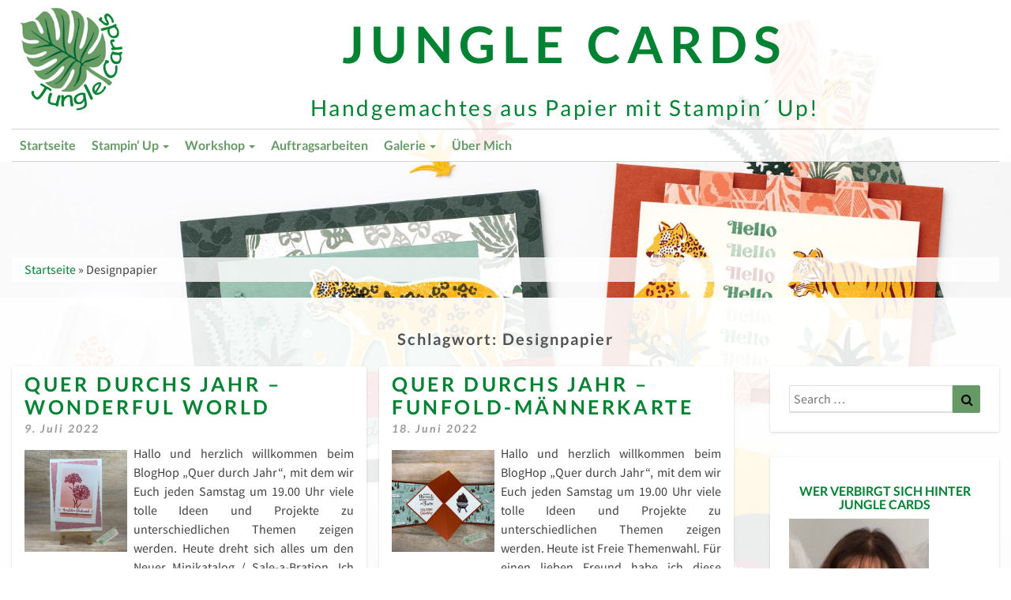

--- FILE ---
content_type: text/html; charset=UTF-8
request_url: https://jungle-cards.de/tag/designpapier/
body_size: 20311
content:
<!DOCTYPE html>
<html xmlns="http://www.w3.org/1999/xhtml" lang="de">
<head>
	<meta charset="UTF-8" />
	<meta name="viewport" content="width=device-width" />
	<link rel="profile" href="http://gmpg.org/xfn/11" />
	<link rel="pingback" href="https://jungle-cards.de/xmlrpc.php" />
	<meta http-equiv="content-language" content="de" />
	<meta name="language" content="de" />
	<meta name="p:domain_verify" content="bed5c6f16d5ead8aace5f42c5e3462d5"/>

	<link href="https://jungle-cards.de/wp-content/plugins/shariff-sharing/dep/shariff.complete.css" rel="stylesheet">
<meta name='robots' content='index, follow, max-image-preview:large, max-snippet:-1, max-video-preview:-1' />

	<!-- This site is optimized with the Yoast SEO plugin v23.5 - https://yoast.com/wordpress/plugins/seo/ -->
	<title>Designpapier Archive - Jungle Cards</title>
	<link rel="canonical" href="https://jungle-cards.de/tag/designpapier/" />
	<meta property="og:locale" content="de_DE" />
	<meta property="og:type" content="article" />
	<meta property="og:title" content="Designpapier Archive - Jungle Cards" />
	<meta property="og:url" content="https://jungle-cards.de/tag/designpapier/" />
	<meta property="og:site_name" content="Jungle Cards" />
	<meta name="twitter:card" content="summary_large_image" />
	<script type="application/ld+json" class="yoast-schema-graph">{"@context":"https://schema.org","@graph":[{"@type":"CollectionPage","@id":"https://jungle-cards.de/tag/designpapier/","url":"https://jungle-cards.de/tag/designpapier/","name":"Designpapier Archive - Jungle Cards","isPartOf":{"@id":"https://jungle-cards.de/#website"},"primaryImageOfPage":{"@id":"https://jungle-cards.de/tag/designpapier/#primaryimage"},"image":{"@id":"https://jungle-cards.de/tag/designpapier/#primaryimage"},"thumbnailUrl":"https://jungle-cards.de/wp-content/uploads/2022/07/BHQuerSAB2WonderfulWorld.png","breadcrumb":{"@id":"https://jungle-cards.de/tag/designpapier/#breadcrumb"},"inLanguage":"de"},{"@type":"ImageObject","inLanguage":"de","@id":"https://jungle-cards.de/tag/designpapier/#primaryimage","url":"https://jungle-cards.de/wp-content/uploads/2022/07/BHQuerSAB2WonderfulWorld.png","contentUrl":"https://jungle-cards.de/wp-content/uploads/2022/07/BHQuerSAB2WonderfulWorld.png","width":1080,"height":1080},{"@type":"BreadcrumbList","@id":"https://jungle-cards.de/tag/designpapier/#breadcrumb","itemListElement":[{"@type":"ListItem","position":1,"name":"Startseite","item":"https://jungle-cards.de/"},{"@type":"ListItem","position":2,"name":"Designpapier"}]},{"@type":"WebSite","@id":"https://jungle-cards.de/#website","url":"https://jungle-cards.de/","name":"Jungle Cards","description":"Handgemachtes aus Papier mit Stampin´ Up!","publisher":{"@id":"https://jungle-cards.de/#/schema/person/a30f57f571e421691fcf01a26a63f048"},"potentialAction":[{"@type":"SearchAction","target":{"@type":"EntryPoint","urlTemplate":"https://jungle-cards.de/?s={search_term_string}"},"query-input":{"@type":"PropertyValueSpecification","valueRequired":true,"valueName":"search_term_string"}}],"inLanguage":"de"},{"@type":["Person","Organization"],"@id":"https://jungle-cards.de/#/schema/person/a30f57f571e421691fcf01a26a63f048","name":"Liane Gorny","image":{"@type":"ImageObject","inLanguage":"de","@id":"https://jungle-cards.de/#/schema/person/image/","url":"https://jungle-cards.de/wp-content/uploads/2020/11/BlattMitTextGruen200X.png","contentUrl":"https://jungle-cards.de/wp-content/uploads/2020/11/BlattMitTextGruen200X.png","width":200,"height":201,"caption":"Liane Gorny"},"logo":{"@id":"https://jungle-cards.de/#/schema/person/image/"},"sameAs":["http://www.jungle-cards.de","https://www.facebook.com/Jungle-Cards-964411610616516","https://www.instagram.com/jungle_cards/"]}]}</script>
	<!-- / Yoast SEO plugin. -->


<script type='application/javascript'  id='pys-version-script'>console.log('PixelYourSite Free version 11.1.5');</script>
<link rel="alternate" type="application/rss+xml" title="Jungle Cards &raquo; Feed" href="https://jungle-cards.de/feed/" />
<link rel="alternate" type="application/rss+xml" title="Jungle Cards &raquo; Kommentar-Feed" href="https://jungle-cards.de/comments/feed/" />
<script type='text/javascript'>console.log('PixelYourSite Pinterest version 5.3.1');</script>
<link rel="alternate" type="application/rss+xml" title="Jungle Cards &raquo; Designpapier Schlagwort-Feed" href="https://jungle-cards.de/tag/designpapier/feed/" />
<script type="text/javascript">
/* <![CDATA[ */
window._wpemojiSettings = {"baseUrl":"https:\/\/s.w.org\/images\/core\/emoji\/14.0.0\/72x72\/","ext":".png","svgUrl":"https:\/\/s.w.org\/images\/core\/emoji\/14.0.0\/svg\/","svgExt":".svg","source":{"concatemoji":"https:\/\/jungle-cards.de\/wp-includes\/js\/wp-emoji-release.min.js?ver=6.4.7"}};
/*! This file is auto-generated */
!function(i,n){var o,s,e;function c(e){try{var t={supportTests:e,timestamp:(new Date).valueOf()};sessionStorage.setItem(o,JSON.stringify(t))}catch(e){}}function p(e,t,n){e.clearRect(0,0,e.canvas.width,e.canvas.height),e.fillText(t,0,0);var t=new Uint32Array(e.getImageData(0,0,e.canvas.width,e.canvas.height).data),r=(e.clearRect(0,0,e.canvas.width,e.canvas.height),e.fillText(n,0,0),new Uint32Array(e.getImageData(0,0,e.canvas.width,e.canvas.height).data));return t.every(function(e,t){return e===r[t]})}function u(e,t,n){switch(t){case"flag":return n(e,"\ud83c\udff3\ufe0f\u200d\u26a7\ufe0f","\ud83c\udff3\ufe0f\u200b\u26a7\ufe0f")?!1:!n(e,"\ud83c\uddfa\ud83c\uddf3","\ud83c\uddfa\u200b\ud83c\uddf3")&&!n(e,"\ud83c\udff4\udb40\udc67\udb40\udc62\udb40\udc65\udb40\udc6e\udb40\udc67\udb40\udc7f","\ud83c\udff4\u200b\udb40\udc67\u200b\udb40\udc62\u200b\udb40\udc65\u200b\udb40\udc6e\u200b\udb40\udc67\u200b\udb40\udc7f");case"emoji":return!n(e,"\ud83e\udef1\ud83c\udffb\u200d\ud83e\udef2\ud83c\udfff","\ud83e\udef1\ud83c\udffb\u200b\ud83e\udef2\ud83c\udfff")}return!1}function f(e,t,n){var r="undefined"!=typeof WorkerGlobalScope&&self instanceof WorkerGlobalScope?new OffscreenCanvas(300,150):i.createElement("canvas"),a=r.getContext("2d",{willReadFrequently:!0}),o=(a.textBaseline="top",a.font="600 32px Arial",{});return e.forEach(function(e){o[e]=t(a,e,n)}),o}function t(e){var t=i.createElement("script");t.src=e,t.defer=!0,i.head.appendChild(t)}"undefined"!=typeof Promise&&(o="wpEmojiSettingsSupports",s=["flag","emoji"],n.supports={everything:!0,everythingExceptFlag:!0},e=new Promise(function(e){i.addEventListener("DOMContentLoaded",e,{once:!0})}),new Promise(function(t){var n=function(){try{var e=JSON.parse(sessionStorage.getItem(o));if("object"==typeof e&&"number"==typeof e.timestamp&&(new Date).valueOf()<e.timestamp+604800&&"object"==typeof e.supportTests)return e.supportTests}catch(e){}return null}();if(!n){if("undefined"!=typeof Worker&&"undefined"!=typeof OffscreenCanvas&&"undefined"!=typeof URL&&URL.createObjectURL&&"undefined"!=typeof Blob)try{var e="postMessage("+f.toString()+"("+[JSON.stringify(s),u.toString(),p.toString()].join(",")+"));",r=new Blob([e],{type:"text/javascript"}),a=new Worker(URL.createObjectURL(r),{name:"wpTestEmojiSupports"});return void(a.onmessage=function(e){c(n=e.data),a.terminate(),t(n)})}catch(e){}c(n=f(s,u,p))}t(n)}).then(function(e){for(var t in e)n.supports[t]=e[t],n.supports.everything=n.supports.everything&&n.supports[t],"flag"!==t&&(n.supports.everythingExceptFlag=n.supports.everythingExceptFlag&&n.supports[t]);n.supports.everythingExceptFlag=n.supports.everythingExceptFlag&&!n.supports.flag,n.DOMReady=!1,n.readyCallback=function(){n.DOMReady=!0}}).then(function(){return e}).then(function(){var e;n.supports.everything||(n.readyCallback(),(e=n.source||{}).concatemoji?t(e.concatemoji):e.wpemoji&&e.twemoji&&(t(e.twemoji),t(e.wpemoji)))}))}((window,document),window._wpemojiSettings);
/* ]]> */
</script>
<link rel='stylesheet' id='dashicons-css' href='https://jungle-cards.de/wp-includes/css/dashicons.min.css?ver=6.4.7' type='text/css' media='all' />
<link rel='stylesheet' id='post-views-counter-frontend-css' href='https://jungle-cards.de/wp-content/plugins/post-views-counter/css/frontend.min.css?ver=1.6.0' type='text/css' media='all' />
<style id='wp-emoji-styles-inline-css' type='text/css'>

	img.wp-smiley, img.emoji {
		display: inline !important;
		border: none !important;
		box-shadow: none !important;
		height: 1em !important;
		width: 1em !important;
		margin: 0 0.07em !important;
		vertical-align: -0.1em !important;
		background: none !important;
		padding: 0 !important;
	}
</style>
<link rel='stylesheet' id='wp-block-library-css' href='https://jungle-cards.de/wp-includes/css/dist/block-library/style.min.css?ver=6.4.7' type='text/css' media='all' />
<style id='filebird-block-filebird-gallery-style-inline-css' type='text/css'>
ul.filebird-block-filebird-gallery{margin:auto!important;padding:0!important;width:100%}ul.filebird-block-filebird-gallery.layout-grid{display:grid;grid-gap:20px;align-items:stretch;grid-template-columns:repeat(var(--columns),1fr);justify-items:stretch}ul.filebird-block-filebird-gallery.layout-grid li img{border:1px solid #ccc;box-shadow:2px 2px 6px 0 rgba(0,0,0,.3);height:100%;max-width:100%;-o-object-fit:cover;object-fit:cover;width:100%}ul.filebird-block-filebird-gallery.layout-masonry{-moz-column-count:var(--columns);-moz-column-gap:var(--space);column-gap:var(--space);-moz-column-width:var(--min-width);columns:var(--min-width) var(--columns);display:block;overflow:auto}ul.filebird-block-filebird-gallery.layout-masonry li{margin-bottom:var(--space)}ul.filebird-block-filebird-gallery li{list-style:none}ul.filebird-block-filebird-gallery li figure{height:100%;margin:0;padding:0;position:relative;width:100%}ul.filebird-block-filebird-gallery li figure figcaption{background:linear-gradient(0deg,rgba(0,0,0,.7),rgba(0,0,0,.3) 70%,transparent);bottom:0;box-sizing:border-box;color:#fff;font-size:.8em;margin:0;max-height:100%;overflow:auto;padding:3em .77em .7em;position:absolute;text-align:center;width:100%;z-index:2}ul.filebird-block-filebird-gallery li figure figcaption a{color:inherit}

</style>
<style id='classic-theme-styles-inline-css' type='text/css'>
/*! This file is auto-generated */
.wp-block-button__link{color:#fff;background-color:#32373c;border-radius:9999px;box-shadow:none;text-decoration:none;padding:calc(.667em + 2px) calc(1.333em + 2px);font-size:1.125em}.wp-block-file__button{background:#32373c;color:#fff;text-decoration:none}
</style>
<style id='global-styles-inline-css' type='text/css'>
body{--wp--preset--color--black: #000000;--wp--preset--color--cyan-bluish-gray: #abb8c3;--wp--preset--color--white: #ffffff;--wp--preset--color--pale-pink: #f78da7;--wp--preset--color--vivid-red: #cf2e2e;--wp--preset--color--luminous-vivid-orange: #ff6900;--wp--preset--color--luminous-vivid-amber: #fcb900;--wp--preset--color--light-green-cyan: #7bdcb5;--wp--preset--color--vivid-green-cyan: #00d084;--wp--preset--color--pale-cyan-blue: #8ed1fc;--wp--preset--color--vivid-cyan-blue: #0693e3;--wp--preset--color--vivid-purple: #9b51e0;--wp--preset--gradient--vivid-cyan-blue-to-vivid-purple: linear-gradient(135deg,rgba(6,147,227,1) 0%,rgb(155,81,224) 100%);--wp--preset--gradient--light-green-cyan-to-vivid-green-cyan: linear-gradient(135deg,rgb(122,220,180) 0%,rgb(0,208,130) 100%);--wp--preset--gradient--luminous-vivid-amber-to-luminous-vivid-orange: linear-gradient(135deg,rgba(252,185,0,1) 0%,rgba(255,105,0,1) 100%);--wp--preset--gradient--luminous-vivid-orange-to-vivid-red: linear-gradient(135deg,rgba(255,105,0,1) 0%,rgb(207,46,46) 100%);--wp--preset--gradient--very-light-gray-to-cyan-bluish-gray: linear-gradient(135deg,rgb(238,238,238) 0%,rgb(169,184,195) 100%);--wp--preset--gradient--cool-to-warm-spectrum: linear-gradient(135deg,rgb(74,234,220) 0%,rgb(151,120,209) 20%,rgb(207,42,186) 40%,rgb(238,44,130) 60%,rgb(251,105,98) 80%,rgb(254,248,76) 100%);--wp--preset--gradient--blush-light-purple: linear-gradient(135deg,rgb(255,206,236) 0%,rgb(152,150,240) 100%);--wp--preset--gradient--blush-bordeaux: linear-gradient(135deg,rgb(254,205,165) 0%,rgb(254,45,45) 50%,rgb(107,0,62) 100%);--wp--preset--gradient--luminous-dusk: linear-gradient(135deg,rgb(255,203,112) 0%,rgb(199,81,192) 50%,rgb(65,88,208) 100%);--wp--preset--gradient--pale-ocean: linear-gradient(135deg,rgb(255,245,203) 0%,rgb(182,227,212) 50%,rgb(51,167,181) 100%);--wp--preset--gradient--electric-grass: linear-gradient(135deg,rgb(202,248,128) 0%,rgb(113,206,126) 100%);--wp--preset--gradient--midnight: linear-gradient(135deg,rgb(2,3,129) 0%,rgb(40,116,252) 100%);--wp--preset--font-size--small: 13px;--wp--preset--font-size--medium: 20px;--wp--preset--font-size--large: 36px;--wp--preset--font-size--x-large: 42px;--wp--preset--spacing--20: 0.44rem;--wp--preset--spacing--30: 0.67rem;--wp--preset--spacing--40: 1rem;--wp--preset--spacing--50: 1.5rem;--wp--preset--spacing--60: 2.25rem;--wp--preset--spacing--70: 3.38rem;--wp--preset--spacing--80: 5.06rem;--wp--preset--shadow--natural: 6px 6px 9px rgba(0, 0, 0, 0.2);--wp--preset--shadow--deep: 12px 12px 50px rgba(0, 0, 0, 0.4);--wp--preset--shadow--sharp: 6px 6px 0px rgba(0, 0, 0, 0.2);--wp--preset--shadow--outlined: 6px 6px 0px -3px rgba(255, 255, 255, 1), 6px 6px rgba(0, 0, 0, 1);--wp--preset--shadow--crisp: 6px 6px 0px rgba(0, 0, 0, 1);}:where(.is-layout-flex){gap: 0.5em;}:where(.is-layout-grid){gap: 0.5em;}body .is-layout-flow > .alignleft{float: left;margin-inline-start: 0;margin-inline-end: 2em;}body .is-layout-flow > .alignright{float: right;margin-inline-start: 2em;margin-inline-end: 0;}body .is-layout-flow > .aligncenter{margin-left: auto !important;margin-right: auto !important;}body .is-layout-constrained > .alignleft{float: left;margin-inline-start: 0;margin-inline-end: 2em;}body .is-layout-constrained > .alignright{float: right;margin-inline-start: 2em;margin-inline-end: 0;}body .is-layout-constrained > .aligncenter{margin-left: auto !important;margin-right: auto !important;}body .is-layout-constrained > :where(:not(.alignleft):not(.alignright):not(.alignfull)){max-width: var(--wp--style--global--content-size);margin-left: auto !important;margin-right: auto !important;}body .is-layout-constrained > .alignwide{max-width: var(--wp--style--global--wide-size);}body .is-layout-flex{display: flex;}body .is-layout-flex{flex-wrap: wrap;align-items: center;}body .is-layout-flex > *{margin: 0;}body .is-layout-grid{display: grid;}body .is-layout-grid > *{margin: 0;}:where(.wp-block-columns.is-layout-flex){gap: 2em;}:where(.wp-block-columns.is-layout-grid){gap: 2em;}:where(.wp-block-post-template.is-layout-flex){gap: 1.25em;}:where(.wp-block-post-template.is-layout-grid){gap: 1.25em;}.has-black-color{color: var(--wp--preset--color--black) !important;}.has-cyan-bluish-gray-color{color: var(--wp--preset--color--cyan-bluish-gray) !important;}.has-white-color{color: var(--wp--preset--color--white) !important;}.has-pale-pink-color{color: var(--wp--preset--color--pale-pink) !important;}.has-vivid-red-color{color: var(--wp--preset--color--vivid-red) !important;}.has-luminous-vivid-orange-color{color: var(--wp--preset--color--luminous-vivid-orange) !important;}.has-luminous-vivid-amber-color{color: var(--wp--preset--color--luminous-vivid-amber) !important;}.has-light-green-cyan-color{color: var(--wp--preset--color--light-green-cyan) !important;}.has-vivid-green-cyan-color{color: var(--wp--preset--color--vivid-green-cyan) !important;}.has-pale-cyan-blue-color{color: var(--wp--preset--color--pale-cyan-blue) !important;}.has-vivid-cyan-blue-color{color: var(--wp--preset--color--vivid-cyan-blue) !important;}.has-vivid-purple-color{color: var(--wp--preset--color--vivid-purple) !important;}.has-black-background-color{background-color: var(--wp--preset--color--black) !important;}.has-cyan-bluish-gray-background-color{background-color: var(--wp--preset--color--cyan-bluish-gray) !important;}.has-white-background-color{background-color: var(--wp--preset--color--white) !important;}.has-pale-pink-background-color{background-color: var(--wp--preset--color--pale-pink) !important;}.has-vivid-red-background-color{background-color: var(--wp--preset--color--vivid-red) !important;}.has-luminous-vivid-orange-background-color{background-color: var(--wp--preset--color--luminous-vivid-orange) !important;}.has-luminous-vivid-amber-background-color{background-color: var(--wp--preset--color--luminous-vivid-amber) !important;}.has-light-green-cyan-background-color{background-color: var(--wp--preset--color--light-green-cyan) !important;}.has-vivid-green-cyan-background-color{background-color: var(--wp--preset--color--vivid-green-cyan) !important;}.has-pale-cyan-blue-background-color{background-color: var(--wp--preset--color--pale-cyan-blue) !important;}.has-vivid-cyan-blue-background-color{background-color: var(--wp--preset--color--vivid-cyan-blue) !important;}.has-vivid-purple-background-color{background-color: var(--wp--preset--color--vivid-purple) !important;}.has-black-border-color{border-color: var(--wp--preset--color--black) !important;}.has-cyan-bluish-gray-border-color{border-color: var(--wp--preset--color--cyan-bluish-gray) !important;}.has-white-border-color{border-color: var(--wp--preset--color--white) !important;}.has-pale-pink-border-color{border-color: var(--wp--preset--color--pale-pink) !important;}.has-vivid-red-border-color{border-color: var(--wp--preset--color--vivid-red) !important;}.has-luminous-vivid-orange-border-color{border-color: var(--wp--preset--color--luminous-vivid-orange) !important;}.has-luminous-vivid-amber-border-color{border-color: var(--wp--preset--color--luminous-vivid-amber) !important;}.has-light-green-cyan-border-color{border-color: var(--wp--preset--color--light-green-cyan) !important;}.has-vivid-green-cyan-border-color{border-color: var(--wp--preset--color--vivid-green-cyan) !important;}.has-pale-cyan-blue-border-color{border-color: var(--wp--preset--color--pale-cyan-blue) !important;}.has-vivid-cyan-blue-border-color{border-color: var(--wp--preset--color--vivid-cyan-blue) !important;}.has-vivid-purple-border-color{border-color: var(--wp--preset--color--vivid-purple) !important;}.has-vivid-cyan-blue-to-vivid-purple-gradient-background{background: var(--wp--preset--gradient--vivid-cyan-blue-to-vivid-purple) !important;}.has-light-green-cyan-to-vivid-green-cyan-gradient-background{background: var(--wp--preset--gradient--light-green-cyan-to-vivid-green-cyan) !important;}.has-luminous-vivid-amber-to-luminous-vivid-orange-gradient-background{background: var(--wp--preset--gradient--luminous-vivid-amber-to-luminous-vivid-orange) !important;}.has-luminous-vivid-orange-to-vivid-red-gradient-background{background: var(--wp--preset--gradient--luminous-vivid-orange-to-vivid-red) !important;}.has-very-light-gray-to-cyan-bluish-gray-gradient-background{background: var(--wp--preset--gradient--very-light-gray-to-cyan-bluish-gray) !important;}.has-cool-to-warm-spectrum-gradient-background{background: var(--wp--preset--gradient--cool-to-warm-spectrum) !important;}.has-blush-light-purple-gradient-background{background: var(--wp--preset--gradient--blush-light-purple) !important;}.has-blush-bordeaux-gradient-background{background: var(--wp--preset--gradient--blush-bordeaux) !important;}.has-luminous-dusk-gradient-background{background: var(--wp--preset--gradient--luminous-dusk) !important;}.has-pale-ocean-gradient-background{background: var(--wp--preset--gradient--pale-ocean) !important;}.has-electric-grass-gradient-background{background: var(--wp--preset--gradient--electric-grass) !important;}.has-midnight-gradient-background{background: var(--wp--preset--gradient--midnight) !important;}.has-small-font-size{font-size: var(--wp--preset--font-size--small) !important;}.has-medium-font-size{font-size: var(--wp--preset--font-size--medium) !important;}.has-large-font-size{font-size: var(--wp--preset--font-size--large) !important;}.has-x-large-font-size{font-size: var(--wp--preset--font-size--x-large) !important;}
.wp-block-navigation a:where(:not(.wp-element-button)){color: inherit;}
:where(.wp-block-post-template.is-layout-flex){gap: 1.25em;}:where(.wp-block-post-template.is-layout-grid){gap: 1.25em;}
:where(.wp-block-columns.is-layout-flex){gap: 2em;}:where(.wp-block-columns.is-layout-grid){gap: 2em;}
.wp-block-pullquote{font-size: 1.5em;line-height: 1.6;}
</style>
<link rel='stylesheet' id='contact-form-7-css' href='https://jungle-cards.de/wp-content/plugins/contact-form-7/includes/css/styles.css?ver=5.9.8' type='text/css' media='all' />
<link rel='stylesheet' id='sow-image-default-334eeca80698-css' href='https://jungle-cards.de/wp-content/uploads/siteorigin-widgets/sow-image-default-334eeca80698.css?ver=6.4.7' type='text/css' media='all' />
<link rel='stylesheet' id='sow-image-default-dbf295114b96-css' href='https://jungle-cards.de/wp-content/uploads/siteorigin-widgets/sow-image-default-dbf295114b96.css?ver=6.4.7' type='text/css' media='all' />
<link rel='stylesheet' id='bootstrap-css' href='https://jungle-cards.de/wp-content/themes/junglecards/css/bootstrap.css?ver=6.4.7' type='text/css' media='all' />
<link rel='stylesheet' id='junglecards-style-css' href='https://jungle-cards.de/wp-content/themes/junglecards/style.css?ver=6.4.7' type='text/css' media='all' />
<style id='junglecards-style-inline-css' type='text/css'>
	/* Color Scheme */

	/* Accent Color */

	a:active,
	a:hover,
	a:focus {
	    color: #669966;
	}

	.navbar-default .navbar-nav > li > a:hover, .navbar-default .navbar-nav > li > a:focus {
		color: #669966;
	}

.navbar-default .navbar-toggle:hover, .navbar-default .navbar-toggle:focus {
		background-color: #669966;
		background: #669966;
		border-color:#669966;
	}

	.navbar-default .navbar-nav > .active > a, .navbar-default .navbar-nav > .active > a:hover, .navbar-default .navbar-nav > .active > a:focus {
		color: #669966 !important;			
	}

	.dropdown-menu > .active > a, .dropdown-menu > .active > a:hover, .dropdown-menu > .active > a:focus {	    
	    background-color: #669966;
	}
	.btn, .btn-default:visited, .btn-default:active:hover, .btn-default.active:hover, .btn-default:active:focus, .btn-default.active:focus, .btn-default:active.focus, .btn-default.active.focus {
    background: #669966;
}

	.navbar-default .navbar-nav > .open > a, .navbar-default .navbar-nav > .open > a:hover, .navbar-default .navbar-nav > .open > a:focus {
		color: #669966;
	}

	.cat-links a, .tags-links a {
   		color: #669966;
	}
	.navbar-default .navbar-nav > li > .dropdown-menu > li > a:hover,
	.navbar-default .navbar-nav > li > .dropdown-menu > li > a:focus {
		color: #fff;
		background-color: #669966;
	}
	 h5.entry-date a:hover {
		color: #669966;
	 }

	 #respond input#submit {
	 	background-color: #669966;
	 	background: #669966;
	}
	.navbar-default .navbar-nav .open .dropdown-menu > .active > a, .navbar-default .navbar-nav .open .dropdown-menu > .active > a:hover, .navbar-default .navbar-nav .open .dropdown-menu > .active > a:focus {
		background-color: #669966;
		color:#fff;
	}
.top-widgets h3:after {
    display: block;
    max-width: 60px;
    background:  #669966;
    height: 3px;
    content: ' ';
    margin: 0 auto;
    margin-top: 10px;
}
.bottom-widgets h3:after {
    display: block;
    max-width: 60px;
    background:  #669966;
    height: 3px;
    content: ' ';
    margin: 0 auto;
    margin-top: 10px;
}
	button:hover, button, button:active, button:focus {
		border: 1px solid #669966;
		background-color:#669966;
		background:#669966;
	}
		.dropdown-menu .current-menu-item.current_page_item a, .dropdown-menu .current-menu-item.current_page_item a:hover, .dropdown-menu .current-menu-item.current_page_item a:active, .dropdown-menu .current-menu-item.current_page_item a:focus {
    background: #669966 !important;
    color:#fff !important
	}
	@media (max-width: 767px) {
		.navbar-default .navbar-nav .open .dropdown-menu > li > a:hover {
			background-color: #669966;
			color: #fff;
		}
	}
	blockquote {
		    border-left: 5px solid #669966;
	}
	.sticky-post{
	    background: #669966;
	    color:white;
	}
	
	.entry-title a:hover,
	.entry-title a:focus{
	    color: #669966;
	}

	.entry-header .entry-meta::after{
	    background: #669966;
	}

	.post-password-form input[type="submit"], .post-password-form input[type="submit"]:hover, .post-password-form input[type="submit"]:focus, .post-password-form input[type="submit"]:active {
	    background-color: #669966;

	}

		.fa {
		color: #669966;
	}

	.btn-default{
		border-bottom: 1px solid #669966;
	}

	.btn-default:hover, .btn-default:focus{
	    border-bottom: 1px solid #669966;
	    background-color: #669966;
	}

	.nav-previous:hover, .nav-next:hover{
	    border: 1px solid #669966;
	    background-color: #669966;
	}

	.next-post a:hover,.prev-post a:hover{
	    color: #669966;
	}

	.posts-navigation .next-post a:hover .fa, .posts-navigation .prev-post a:hover .fa{
	    color: #669966;
	}



	#secondary .widget a:hover,
	#secondary .widget a:focus{
		color: #669966;
	}

	#secondary .widget_calendar tbody a {
	    background-color: #669966;
	    color: #fff;
	    padding: 0.2em;
	}

	#secondary .widget_calendar tbody a:hover{
	    background-color: #669966;
	    color: #fff;
	    padding: 0.2em;
	}	

</style>
<link rel='stylesheet' id='font-awesome-css' href='https://jungle-cards.de/wp-content/themes/junglecards/font-awesome/css/font-awesome.min.css?ver=6.4.7' type='text/css' media='all' />
<link rel='stylesheet' id='junglecardsgooglefonts-css' href='//jungle-cards.de/wp-content/uploads/sgf-css/font-ea5878ee75b0308511f826d015af138c.css' type='text/css' media='all' />
<link rel='stylesheet' id='my-calendar-lists-css' href='https://jungle-cards.de/wp-content/plugins/my-calendar/css/list-presets.css?ver=3.6.17' type='text/css' media='all' />
<link rel='stylesheet' id='my-calendar-reset-css' href='https://jungle-cards.de/wp-content/plugins/my-calendar/css/reset.css?ver=3.6.17' type='text/css' media='all' />
<link rel='stylesheet' id='my-calendar-style-css' href='https://jungle-cards.de/wp-content/plugins/my-calendar/styles/twentyfifteen.css?ver=3.6.17-twentyfifteen-css' type='text/css' media='all' />
<style id='my-calendar-style-inline-css' type='text/css'>

/* Styles by My Calendar - Joe Dolson https://www.joedolson.com/ */

.my-calendar-modal .event-title svg { background-color: #ffffcc; padding: 3px; }
.mc-main .mc_general .event-title, .mc-main .mc_general .event-title a { background: #ffffcc !important; color: #000000 !important; }
.mc-main .mc_general .event-title button { background: #ffffcc !important; color: #000000 !important; }
.mc-main .mc_general .event-title a:hover, .mc-main .mc_general .event-title a:focus { background: #ffffff !important;}
.mc-main .mc_general .event-title button:hover, .mc-main .mc_general .event-title button:focus { background: #ffffff !important;}
.my-calendar-modal .event-title svg { background-color: #008233; padding: 3px; }
.mc-main .mc_themenworkshop .event-title, .mc-main .mc_themenworkshop .event-title a { background: #008233 !important; color: #ffffff !important; }
.mc-main .mc_themenworkshop .event-title button { background: #008233 !important; color: #ffffff !important; }
.mc-main .mc_themenworkshop .event-title a:hover, .mc-main .mc_themenworkshop .event-title a:focus { background: #004f00 !important;}
.mc-main .mc_themenworkshop .event-title button:hover, .mc-main .mc_themenworkshop .event-title button:focus { background: #004f00 !important;}
.my-calendar-modal .event-title svg { background-color: #006633; padding: 3px; }
.mc-main .mc_ausstellung--verkauf .event-title, .mc-main .mc_ausstellung--verkauf .event-title a { background: #006633 !important; color: #ffffff !important; }
.mc-main .mc_ausstellung--verkauf .event-title button { background: #006633 !important; color: #ffffff !important; }
.mc-main .mc_ausstellung--verkauf .event-title a:hover, .mc-main .mc_ausstellung--verkauf .event-title a:focus { background: #003300 !important;}
.mc-main .mc_ausstellung--verkauf .event-title button:hover, .mc-main .mc_ausstellung--verkauf .event-title button:focus { background: #003300 !important;}
.my-calendar-modal .event-title svg { background-color: #669966; padding: 3px; }
.mc-main .mc_sammelbestellung .event-title, .mc-main .mc_sammelbestellung .event-title a { background: #669966 !important; color: #000000 !important; }
.mc-main .mc_sammelbestellung .event-title button { background: #669966 !important; color: #000000 !important; }
.mc-main .mc_sammelbestellung .event-title a:hover, .mc-main .mc_sammelbestellung .event-title a:focus { background: #99cc99 !important;}
.mc-main .mc_sammelbestellung .event-title button:hover, .mc-main .mc_sammelbestellung .event-title button:focus { background: #99cc99 !important;}
.mc-main, .mc-event, .my-calendar-modal, .my-calendar-modal-overlay, .mc-event-list {--primary-dark: #313233; --primary-light: #fff; --secondary-light: #fff; --secondary-dark: #000; --highlight-dark: #666; --highlight-light: #efefef; --close-button: #b32d2e; --search-highlight-bg: #f5e6ab; --navbar-background: transparent; --nav-button-bg: #fff; --nav-button-color: #313233; --nav-button-border: #313233; --nav-input-border: #313233; --nav-input-background: #fff; --nav-input-color: #313233; --grid-cell-border: #0000001f; --grid-header-border: #313233; --grid-header-color: #313233; --grid-weekend-color: #313233; --grid-header-bg: transparent; --grid-weekend-bg: transparent; --grid-cell-background: transparent; --current-day-border: #313233; --current-day-color: #313233; --current-day-bg: transparent; --date-has-events-bg: #313233; --date-has-events-color: #f6f7f7; --calendar-heading: clamp( 1.125rem, 24px, 2.5rem ); --event-title: clamp( 1.25rem, 24px, 2.5rem ); --grid-date: 16px; --grid-date-heading: clamp( .75rem, 16px, 1.5rem ); --modal-title: 1.5rem; --navigation-controls: clamp( .75rem, 16px, 1.5rem ); --card-heading: 1.125rem; --list-date: 1.25rem; --author-card: clamp( .75rem, 14px, 1.5rem); --single-event-title: clamp( 1.25rem, 24px, 2.5rem ); --mini-time-text: clamp( .75rem, 14px 1.25rem ); --list-event-date: 1.25rem; --list-event-title: 1.2rem; --grid-max-width: 1260px; --list-preset-border-color: #000000; --list-preset-stripe-background: rgba( 0,0,0,.04 ); --list-preset-date-badge-background: #000; --list-preset-date-badge-color: #fff; --list-preset-background: transparent; --category-mc_general: #ffffcc; --category-mc_themenworkshop: #008233; --category-mc_ausstellung--verkauf: #006633; --category-mc_sammelbestellung: #669966; }
</style>
<script type="text/javascript" src="https://jungle-cards.de/wp-includes/js/tinymce/tinymce.min.js?ver=49110-20201110" id="wp-tinymce-root-js"></script>
<script type="text/javascript" src="https://jungle-cards.de/wp-includes/js/tinymce/plugins/compat3x/plugin.min.js?ver=49110-20201110" id="wp-tinymce-js"></script>
<script type="text/javascript" src="https://jungle-cards.de/wp-includes/js/jquery/jquery.min.js?ver=3.7.1" id="jquery-core-js"></script>
<script type="text/javascript" src="https://jungle-cards.de/wp-includes/js/jquery/jquery-migrate.min.js?ver=3.4.1" id="jquery-migrate-js"></script>
<!--[if lt IE 9]>
<script type="text/javascript" src="https://jungle-cards.de/wp-content/themes/junglecards/js/html5shiv.js?ver=3.7.3" id="html5shiv-js"></script>
<![endif]-->
<script type="text/javascript" src="https://jungle-cards.de/wp-content/plugins/pixelyoursite/dist/scripts/js.cookie-2.1.3.min.js?ver=2.1.3" id="js-cookie-pys-js"></script>
<script type="text/javascript" src="https://jungle-cards.de/wp-content/plugins/pixelyoursite/dist/scripts/jquery.bind-first-0.2.3.min.js?ver=0.2.3" id="jquery-bind-first-js"></script>
<script type="text/javascript" src="https://jungle-cards.de/wp-content/plugins/pixelyoursite/dist/scripts/tld.min.js?ver=2.3.1" id="js-tld-js"></script>
<script type="text/javascript" id="pys-js-extra">
/* <![CDATA[ */
var pysOptions = {"staticEvents":[],"dynamicEvents":[],"triggerEvents":[],"triggerEventTypes":[],"debug":"","siteUrl":"https:\/\/jungle-cards.de","ajaxUrl":"https:\/\/jungle-cards.de\/wp-admin\/admin-ajax.php","ajax_event":"c7448c0d39","enable_remove_download_url_param":"1","cookie_duration":"7","last_visit_duration":"60","enable_success_send_form":"","ajaxForServerEvent":"1","ajaxForServerStaticEvent":"1","useSendBeacon":"1","send_external_id":"1","external_id_expire":"180","track_cookie_for_subdomains":"1","google_consent_mode":"1","gdpr":{"ajax_enabled":false,"all_disabled_by_api":false,"facebook_disabled_by_api":false,"analytics_disabled_by_api":false,"google_ads_disabled_by_api":false,"pinterest_disabled_by_api":false,"bing_disabled_by_api":false,"reddit_disabled_by_api":false,"externalID_disabled_by_api":false,"facebook_prior_consent_enabled":true,"analytics_prior_consent_enabled":true,"google_ads_prior_consent_enabled":null,"pinterest_prior_consent_enabled":true,"bing_prior_consent_enabled":true,"cookiebot_integration_enabled":false,"cookiebot_facebook_consent_category":"marketing","cookiebot_analytics_consent_category":"statistics","cookiebot_tiktok_consent_category":"marketing","cookiebot_google_ads_consent_category":"marketing","cookiebot_pinterest_consent_category":"marketing","cookiebot_bing_consent_category":"marketing","consent_magic_integration_enabled":false,"real_cookie_banner_integration_enabled":false,"cookie_notice_integration_enabled":false,"cookie_law_info_integration_enabled":false,"analytics_storage":{"enabled":true,"value":"granted","filter":false},"ad_storage":{"enabled":true,"value":"granted","filter":false},"ad_user_data":{"enabled":true,"value":"granted","filter":false},"ad_personalization":{"enabled":true,"value":"granted","filter":false}},"cookie":{"disabled_all_cookie":false,"disabled_start_session_cookie":false,"disabled_advanced_form_data_cookie":false,"disabled_landing_page_cookie":false,"disabled_first_visit_cookie":false,"disabled_trafficsource_cookie":false,"disabled_utmTerms_cookie":false,"disabled_utmId_cookie":false},"tracking_analytics":{"TrafficSource":"direct","TrafficLanding":"undefined","TrafficUtms":[],"TrafficUtmsId":[]},"GATags":{"ga_datalayer_type":"default","ga_datalayer_name":"dataLayerPYS"},"woo":{"enabled":false},"edd":{"enabled":false},"cache_bypass":"1765507260"};
/* ]]> */
</script>
<script type="text/javascript" src="https://jungle-cards.de/wp-content/plugins/pixelyoursite/dist/scripts/public.js?ver=11.1.5" id="pys-js"></script>
<script type="text/javascript" src="https://jungle-cards.de/wp-content/plugins/pixelyoursite-pinterest/dist/scripts/public.js?ver=5.3.1" id="pys-pinterest-js"></script>
<link rel="https://api.w.org/" href="https://jungle-cards.de/wp-json/" /><link rel="alternate" type="application/json" href="https://jungle-cards.de/wp-json/wp/v2/tags/527" /><link rel="EditURI" type="application/rsd+xml" title="RSD" href="https://jungle-cards.de/xmlrpc.php?rsd" />
<meta name="generator" content="WordPress 6.4.7" />

<style type="text/css">
        .site-header { background: #ffffff; }
        .footer-widgets h3 { color: #008233; }
        .site-footer { background: #ffffff; }
        .footer-widget-wrapper { background: #ffffff; }
        .row.site-info { color: #008233; }
        #secondary h3.widget-title, #secondary h4.widget-title { color: #008233; }
        #secondary .widget { background: ; }
        #secondary .widget a { color: ; }
        #secondary .widget li { border-color: ; }
        .navbar-nav > li > ul.dropdown-menu,.navbar-default { background-color: ; }
        ul.dropdown-menu:after { border-bottom-color: ; }
        .navbar-default .navbar-nav>li>a,.navbar-default .navbar-nav .dropdown-menu>li>a  { color: #669966; }
        .navbar-default .navbar-brand { color: ; }
        h1.entry-title, .entry-header .entry-title a { color: #008233; }
        .entry-content, .entry-summary { color: ; }
        h5.entry-date, h5.entry-date a { color: ; }
       	.top-widgets { background: ; }
       	.top-widgets h3 { color: ; }
       	.top-widgets, .top-widgets p { color: ; }
       	.bottom-widgets { background: ; }
       	.bottom-widgets h3 { color: ; }
       	.bottom-widgets, .bottom-widgets p { color: ; }
		@media (max-width:767px){.navbar-default .navbar-nav .dropdown-menu>li.menu-item>a  { color: #669966; }}


</style>
<script type='application/javascript' id='pys-pinterest-version-incompatible'>console.warn('You are using incompatible version of PixelYourSite Pinterest Add-On. PixelYourSite PRO requires at least PixelYourSite Pinterest Add-On 6.1.0. Please, update to latest version.');</script>
	<style type="text/css" id="junglecards-header-css">
		.site-header{
		-webkit-box-shadow: 0px 0px 1px 1px rgba(182,182,182,0.3);
    	-moz-box-shadow: 0px 0px 1px 1px rgba(182,182,182,0.3);
    	-o-box-shadow: 0px 0px 1px 1px rgba(182,182,182,0.3);
    	box-shadow: 0px 0px 1px 1px rgba(182,182,182,0.3);
	}
	.site-header {
			height: 300px;
		}
		@media (max-width: 767px) {
			.site-header {
				height: 200px;
			}
		}
		@media (max-width: 359px) {
			.site-header {
				height: 150px;
			}
		}
		
			.site-header .home-link {
			min-height: 0;
		}
	
	</style>
	<style type="text/css" id="custom-background-css">
body.custom-background { background-image: url("https://jungle-cards.de/wp-content/uploads/2021/06/2021_JungleCards.jpg"); background-position: left top; background-size: auto; background-repeat: repeat; background-attachment: scroll; }
</style>
	<link rel="icon" href="https://jungle-cards.de/wp-content/uploads/2020/11/cropped-BlattMitTextGruenX-32x32.png" sizes="32x32" />
<link rel="icon" href="https://jungle-cards.de/wp-content/uploads/2020/11/cropped-BlattMitTextGruenX-192x192.png" sizes="192x192" />
<link rel="apple-touch-icon" href="https://jungle-cards.de/wp-content/uploads/2020/11/cropped-BlattMitTextGruenX-180x180.png" />
<meta name="msapplication-TileImage" content="https://jungle-cards.de/wp-content/uploads/2020/11/cropped-BlattMitTextGruenX-270x270.png" />
</head>

<body class="archive tag tag-designpapier tag-527 custom-background wp-custom-logo group-blog">
	<div id="page" class="hfeed site">
		<header id="masthead"  role="banner">
			<nav class="navbar lh-nav-bg-transform navbar-default navbar-fixed-top navbar-left" role="navigation">
				<!-- Brand and toggle get grouped for better mobile display -->
				<div class="container" id="navigation_menu">
					<div class="navbar-header">
                                                    <button type="button" class="navbar-toggle" data-toggle="collapse" data-target=".navbar-ex1-collapse">
                                <span class="sr-only">Toggle Navigation</span>
                                <span class="icon-bar"></span>
                                <span class="icon-bar"></span>
                                <span class="icon-bar"></span>
                            </button>
                                                <div class="navbar-logo">
                            <a href="https://jungle-cards.de/">
                                <a href="https://jungle-cards.de/" class="custom-logo-link" rel="home"><img width="200" height="201" src="https://jungle-cards.de/wp-content/uploads/2020/11/BlattMitTextGruen200X.png" class="custom-logo" alt="Jungle Cards" decoding="async" srcset="https://jungle-cards.de/wp-content/uploads/2020/11/BlattMitTextGruen200X.png 200w, https://jungle-cards.de/wp-content/uploads/2020/11/BlattMitTextGruen200X-150x150.png 150w" sizes="(max-width: 200px) 100vw, 200px" /></a>                            </a>
                        </div>
                        <div class="navbar-title">
                            <div class="site-title">
                                                                    Jungle Cards                                                            </div>
                            <div class="site-description">
                                                                    Handgemachtes aus Papier mit Stampin´ Up!                                                            </div>
                        </div><!--.site-branding-->
                    </div>
					<div class="navbar-primary"><div class="collapse navbar-collapse navbar-ex1-collapse"><ul id="menu-hauptmenu" class="nav navbar-nav"><li id="menu-item-14950" class="menu-item menu-item-type-custom menu-item-object-custom menu-item-home menu-item-14950"><a title="Startseite" href="https://jungle-cards.de/">Startseite</a></li>
<li id="menu-item-14954" class="menu-item menu-item-type-post_type menu-item-object-page menu-item-has-children menu-item-14954 dropdown"><a title="Stampin‘ Up" href="https://jungle-cards.de/stampin-up/" data-toggle="dropdown" class="dropdown-toggle">Stampin‘ Up <span class="caret"></span></a>
<ul role="menu" class=" dropdown-menu">
	<li id="menu-item-14964" class="menu-item menu-item-type-post_type menu-item-object-page menu-item-14964"><a title="Stampin‘ Up – Bestellmöglichkeiten" href="https://jungle-cards.de/stampin-up/stampin-up-bestellmoglichkeiten/">Stampin‘ Up – Bestellmöglichkeiten</a></li>
	<li id="menu-item-14966" class="menu-item menu-item-type-post_type menu-item-object-page menu-item-14966"><a title="Stampin‘ Up! – Kataloge" href="https://jungle-cards.de/stampin-up/stampin-up-kataloge/">Stampin‘ Up! – Kataloge</a></li>
	<li id="menu-item-14965" class="menu-item menu-item-type-post_type menu-item-object-page menu-item-14965"><a title="Stampin‘ Up! Demonstrator:in – Werde selbst kreativ" href="https://jungle-cards.de/stampin-up/stampin-up-demonstratorin/">Stampin‘ Up! Demonstrator:in – Werde selbst kreativ</a></li>
	<li id="menu-item-14953" class="menu-item menu-item-type-post_type menu-item-object-page menu-item-14953"><a title="Sale-A-Bration" href="https://jungle-cards.de/stampin-up/sale-a-bration/">Sale-A-Bration</a></li>
</ul>
</li>
<li id="menu-item-14956" class="menu-item menu-item-type-post_type menu-item-object-page menu-item-has-children menu-item-14956 dropdown"><a title="Workshop" href="https://jungle-cards.de/workshop/" data-toggle="dropdown" class="dropdown-toggle">Workshop <span class="caret"></span></a>
<ul role="menu" class=" dropdown-menu">
	<li id="menu-item-14967" class="menu-item menu-item-type-post_type menu-item-object-page menu-item-14967"><a title="Individueller Workshop – auch für Bastelanfänger" href="https://jungle-cards.de/workshop/individueller-workshop/">Individueller Workshop – auch für Bastelanfänger</a></li>
	<li id="menu-item-14968" class="menu-item menu-item-type-post_type menu-item-object-page menu-item-14968"><a title="Workshop bei mir zu Hause" href="https://jungle-cards.de/workshop/workshops-bei-mir-zu-hause/">Workshop bei mir zu Hause</a></li>
	<li id="menu-item-14969" class="menu-item menu-item-type-post_type menu-item-object-page menu-item-14969"><a title="Workshops bei dir zu Hause – Gastgeberinnen-Workshops" href="https://jungle-cards.de/workshop/workshops-bei-dir-zu-hause/">Workshops bei dir zu Hause – Gastgeberinnen-Workshops</a></li>
</ul>
</li>
<li id="menu-item-14951" class="menu-item menu-item-type-post_type menu-item-object-page menu-item-14951"><a title="Auftragsarbeiten" href="https://jungle-cards.de/auftragsarbeiten/">Auftragsarbeiten</a></li>
<li id="menu-item-14952" class="menu-item menu-item-type-post_type menu-item-object-page menu-item-has-children menu-item-14952 dropdown"><a title="Galerie" href="https://jungle-cards.de/galerie/" data-toggle="dropdown" class="dropdown-toggle">Galerie <span class="caret"></span></a>
<ul role="menu" class=" dropdown-menu">
	<li id="menu-item-14963" class="menu-item menu-item-type-post_type menu-item-object-page menu-item-14963"><a title="2023" href="https://jungle-cards.de/galerie/2023-2/">2023</a></li>
	<li id="menu-item-14962" class="menu-item menu-item-type-post_type menu-item-object-page menu-item-14962"><a title="2022" href="https://jungle-cards.de/galerie/2022-2/">2022</a></li>
	<li id="menu-item-14961" class="menu-item menu-item-type-post_type menu-item-object-page menu-item-14961"><a title="2021" href="https://jungle-cards.de/galerie/2021-2/">2021</a></li>
	<li id="menu-item-14960" class="menu-item menu-item-type-post_type menu-item-object-page menu-item-14960"><a title="2020" href="https://jungle-cards.de/galerie/2020-2/">2020</a></li>
	<li id="menu-item-14959" class="menu-item menu-item-type-post_type menu-item-object-page menu-item-14959"><a title="2019" href="https://jungle-cards.de/galerie/2019-2/">2019</a></li>
	<li id="menu-item-14958" class="menu-item menu-item-type-post_type menu-item-object-page menu-item-14958"><a title="2018" href="https://jungle-cards.de/galerie/2018-2/">2018</a></li>
	<li id="menu-item-14957" class="menu-item menu-item-type-post_type menu-item-object-page menu-item-14957"><a title="2017" href="https://jungle-cards.de/karten2017/">2017</a></li>
</ul>
</li>
<li id="menu-item-14955" class="menu-item menu-item-type-post_type menu-item-object-page menu-item-14955"><a title="Über mich" href="https://jungle-cards.de/ueber-mich/">Über mich</a></li>
</ul></div></div>
				</div><!--#container-->
			</nav>

			<div class="site-header">
                <!-- Image! -->
				<div class="site-branding">

				</div><!--.site-branding-->
			</div><!--.site-header-->
		</header>

		<div class="breadcrumb"><p id="breadcrumbs"><span><span><a href="https://jungle-cards.de/">Startseite</a></span> » <span class="breadcrumb_last" aria-current="page">Designpapier</span></span></p></div>		<div class="separator">
		</div>
		<div class="site-content">
			<div class="container">
				<div class="row">
					<div class="col-md-3">
											</div>
					<div class="col-md-6">
											</div>
					<div class="col-md-3">
											</div>
				</div>
			</div>
		</div>
		<div id="content" class="site-content">

<div class="container">
	<div class="row">


		
			<header class="archive-page-header">
				<h3 class="archive-page-title">Schlagwort: <span>Designpapier</span></h3>			</header><!-- .page-header -->

			<div id="primary" class="col-md-9 content-area">
				<main id="main" class="site-main" role="main">

										
						
<article id="post-11261"  class="post-content article-teaser post-11261 post type-post status-publish format-standard has-post-thumbnail hentry category-basteln category-blog-hop category-friedrichsdorf category-geburtstag category-quer-durchs-jahr tag-designpapier tag-wonderful-world">

		<div class="teaser-container">
		<div class="content-area">
			<header class="entry-header">

				<span class="screen-reader-text">Quer durchs Jahr &#8211; Wonderful World</span>

									<h2 class="entry-title">
						<a href="https://jungle-cards.de/2022/07/quer-durchs-jahr-sab/" rel="bookmark">Quer durchs Jahr &#8211; Wonderful World</a>
					</h2>
				
									<div class="entry-meta">
						<h5 class="entry-date"><a href="https://jungle-cards.de/2022/07/quer-durchs-jahr-sab/" title="19:00" rel="bookmark"><time class="entry-date" datetime="2022-07-09T19:00:00+02:00" pubdate>9. Juli 2022 </time></a></h5>
					</div><!-- .entry-meta -->
							</header><!-- .entry-header -->

			<div class="entry-summary">
				<div class="teaser-image">
					<a href="https://jungle-cards.de/2022/07/quer-durchs-jahr-sab/" rel="bookmark">
						<div class="featured-image"><img width="400" height="400" src="https://jungle-cards.de/wp-content/uploads/2022/07/BHQuerSAB2WonderfulWorld-400x400.png" class="attachment-junglecards-full-width size-junglecards-full-width wp-post-image" alt="" decoding="async" fetchpriority="high" srcset="https://jungle-cards.de/wp-content/uploads/2022/07/BHQuerSAB2WonderfulWorld-400x400.png 400w, https://jungle-cards.de/wp-content/uploads/2022/07/BHQuerSAB2WonderfulWorld-300x300.png 300w, https://jungle-cards.de/wp-content/uploads/2022/07/BHQuerSAB2WonderfulWorld-1024x1024.png 1024w, https://jungle-cards.de/wp-content/uploads/2022/07/BHQuerSAB2WonderfulWorld-150x150.png 150w, https://jungle-cards.de/wp-content/uploads/2022/07/BHQuerSAB2WonderfulWorld-768x768.png 768w, https://jungle-cards.de/wp-content/uploads/2022/07/BHQuerSAB2WonderfulWorld.png 1080w" sizes="(max-width: 400px) 100vw, 400px" /></div>					</a>

				</div>
				<p>Hallo und herzlich willkommen beim BlogHop „Quer durch Jahr“, mit dem wir Euch jeden Samstag um 19.00 Uhr viele tolle Ideen und Projekte zu unterschiedlichen Themen zeigen werden. Heute dreht sich alles um den Neuer Minikatalog / Sale-a-Bration. Ich habe mich für das Stempelset Wonderful World aus der Sale-A-Bration entschieden. Sale-A-Bration Prämie &#8211; Wonderful World &hellip; </p>
<p class="read-more"><a class="btn btn-default" href="https://jungle-cards.de/2022/07/quer-durchs-jahr-sab/"> Weiterlesen<span class="screen-reader-text">  Weiterlesen</span></a></p>
			</div><!-- .entry-summary -->

			<footer class="entry-footer">
							</footer><!-- .entry-footer -->
		</div>
	</div>
</article><!-- #post-## -->

							
						
<article id="post-11016"  class="post-content article-teaser post-11016 post type-post status-publish format-standard has-post-thumbnail hentry category-basteln category-blog-hop category-friedrichsdorf category-geburtstag category-quer-durchs-jahr category-techniken tag-designpapier tag-fun-fold-karte tag-maennerkarte">

		<div class="teaser-container">
		<div class="content-area">
			<header class="entry-header">

				<span class="screen-reader-text">Quer durchs Jahr &#8211; Funfold-Männerkarte</span>

									<h2 class="entry-title">
						<a href="https://jungle-cards.de/2022/06/quer-durchs-jahr-mannerkarte/" rel="bookmark">Quer durchs Jahr &#8211; Funfold-Männerkarte</a>
					</h2>
				
									<div class="entry-meta">
						<h5 class="entry-date"><a href="https://jungle-cards.de/2022/06/quer-durchs-jahr-mannerkarte/" title="19:00" rel="bookmark"><time class="entry-date" datetime="2022-06-18T19:00:00+02:00" pubdate>18. Juni 2022 </time></a></h5>
					</div><!-- .entry-meta -->
							</header><!-- .entry-header -->

			<div class="entry-summary">
				<div class="teaser-image">
					<a href="https://jungle-cards.de/2022/06/quer-durchs-jahr-mannerkarte/" rel="bookmark">
						<div class="featured-image"><img width="400" height="400" src="https://jungle-cards.de/wp-content/uploads/2022/06/MaennerkartePopUp-400x400.png" class="attachment-junglecards-full-width size-junglecards-full-width wp-post-image" alt="" decoding="async" srcset="https://jungle-cards.de/wp-content/uploads/2022/06/MaennerkartePopUp-400x400.png 400w, https://jungle-cards.de/wp-content/uploads/2022/06/MaennerkartePopUp-300x300.png 300w, https://jungle-cards.de/wp-content/uploads/2022/06/MaennerkartePopUp-1024x1024.png 1024w, https://jungle-cards.de/wp-content/uploads/2022/06/MaennerkartePopUp-150x150.png 150w, https://jungle-cards.de/wp-content/uploads/2022/06/MaennerkartePopUp-768x768.png 768w, https://jungle-cards.de/wp-content/uploads/2022/06/MaennerkartePopUp.png 1080w" sizes="(max-width: 400px) 100vw, 400px" /></div>					</a>

				</div>
				<p>Hallo und herzlich willkommen beim BlogHop „Quer durch Jahr“, mit dem wir Euch jeden Samstag um 19.00 Uhr viele tolle Ideen und Projekte zu unterschiedlichen Themen zeigen werden. Heute ist Freie Themenwahl. Für einen lieben Freund habe ich diese Funfold-Männerkarte gebastelt. FunFold-Männerkarte Männer lieben FunFold Karten!!! Für einen runden Geburtstag diese Kartenform entstanden. Verschenkt haben &hellip; </p>
<p class="read-more"><a class="btn btn-default" href="https://jungle-cards.de/2022/06/quer-durchs-jahr-mannerkarte/"> Weiterlesen<span class="screen-reader-text">  Weiterlesen</span></a></p>
			</div><!-- .entry-summary -->

			<footer class="entry-footer">
							</footer><!-- .entry-footer -->
		</div>
	</div>
</article><!-- #post-## -->

							
						
<article id="post-10880"  class="post-content article-teaser post-10880 post type-post status-publish format-standard has-post-thumbnail hentry category-basteln category-blog-hop category-friedrichsdorf category-geburtstag category-quer-durchs-jahr category-techniken tag-designpapier tag-fun-fold-karte tag-nichts-geht-ueber">

		<div class="teaser-container">
		<div class="content-area">
			<header class="entry-header">

				<span class="screen-reader-text">Quer durchs Jahr &#8211; Gürtelschnallenkarte</span>

									<h2 class="entry-title">
						<a href="https://jungle-cards.de/2022/06/quer-durchs-jahr-designpapier/" rel="bookmark">Quer durchs Jahr &#8211; Gürtelschnallenkarte</a>
					</h2>
				
									<div class="entry-meta">
						<h5 class="entry-date"><a href="https://jungle-cards.de/2022/06/quer-durchs-jahr-designpapier/" title="19:00" rel="bookmark"><time class="entry-date" datetime="2022-06-04T19:00:00+02:00" pubdate>4. Juni 2022 </time></a></h5>
					</div><!-- .entry-meta -->
							</header><!-- .entry-header -->

			<div class="entry-summary">
				<div class="teaser-image">
					<a href="https://jungle-cards.de/2022/06/quer-durchs-jahr-designpapier/" rel="bookmark">
						<div class="featured-image"><img width="400" height="400" src="https://jungle-cards.de/wp-content/uploads/2022/06/GuertelschnallenkarteSeladonNichtsgehtUeber-400x400.png" class="attachment-junglecards-full-width size-junglecards-full-width wp-post-image" alt="" decoding="async" srcset="https://jungle-cards.de/wp-content/uploads/2022/06/GuertelschnallenkarteSeladonNichtsgehtUeber-400x400.png 400w, https://jungle-cards.de/wp-content/uploads/2022/06/GuertelschnallenkarteSeladonNichtsgehtUeber-300x300.png 300w, https://jungle-cards.de/wp-content/uploads/2022/06/GuertelschnallenkarteSeladonNichtsgehtUeber-1024x1024.png 1024w, https://jungle-cards.de/wp-content/uploads/2022/06/GuertelschnallenkarteSeladonNichtsgehtUeber-150x150.png 150w, https://jungle-cards.de/wp-content/uploads/2022/06/GuertelschnallenkarteSeladonNichtsgehtUeber-768x768.png 768w, https://jungle-cards.de/wp-content/uploads/2022/06/GuertelschnallenkarteSeladonNichtsgehtUeber.png 1080w" sizes="(max-width: 400px) 100vw, 400px" /></div>					</a>

				</div>
				<p>Hallo und herzlich willkommen beim BlogHop „Quer durch Jahr“, mit dem wir Euch ab sofort jeden Samstag um 19.00 Uhr viele tolle Ideen und Projekte zu unterschiedlichen Themen zeigen werden. Unser heutiges Thema „Designpapier“. Mit dem besonderen Designpapier Fantasievolle Texturen ist diese Gürtelschnallenkarte entstanden. besonderes Designpapier &#8211; Fantasievolle Texturen Das besondere Designerpapier enthält 12 Blatt &hellip; </p>
<p class="read-more"><a class="btn btn-default" href="https://jungle-cards.de/2022/06/quer-durchs-jahr-designpapier/"> Weiterlesen<span class="screen-reader-text">  Weiterlesen</span></a></p>
			</div><!-- .entry-summary -->

			<footer class="entry-footer">
							</footer><!-- .entry-footer -->
		</div>
	</div>
</article><!-- #post-## -->

							
							
						
					</main><!-- #main -->
				</div><!-- #primary -->

				<!-- sidebar is 25% of row width -->
<div id="secondary" class="col-md-3 sidebar widget-area" role="complementary">
       <aside id="search-2" class="widget widget_search">
<form role="search" method="get" class="search-form" action="https://jungle-cards.de/">
	<label>
		<span class="screen-reader-text">Search for:</span>
		<input type="search" class="search-field" placeholder="Search &hellip;" value="" name="s" title="Search for:" />
	</label>
	<button type="submit" class="search-submit"><span class="screen-reader-text">Search</span></button>
</form>
</aside><aside id="media_image-2" class="widget widget_media_image"><h4 class="widget-title">Wer verbirgt sich hinter Jungle Cards</h4><img width="177" height="212" src="https://jungle-cards.de/wp-content/uploads/2022/02/LianeGorny.jpg" class="image wp-image-9916  attachment-full size-full" alt="" style="max-width: 100%; height: auto;" title="Wer verbirgt sich hinter Jungle Cards" decoding="async" loading="lazy" /></aside><aside id="sow-image-12" class="widget widget_sow-image"><div
			
			class="so-widget-sow-image so-widget-sow-image-default-334eeca80698"
			
		>
<div class="sow-image-container">
			<a href="https://www.stampinup.de/?demoid=5052676"
			target="_blank" rel="noopener noreferrer" 		>
			<img 
	src="https://jungle-cards.de/wp-content/uploads/2023/04/Online-Shop-300x251.png" width="300" height="251" srcset="https://jungle-cards.de/wp-content/uploads/2023/04/Online-Shop-300x251.png 300w, https://jungle-cards.de/wp-content/uploads/2023/04/Online-Shop-768x644.png 768w, https://jungle-cards.de/wp-content/uploads/2023/04/Online-Shop-400x335.png 400w, https://jungle-cards.de/wp-content/uploads/2023/04/Online-Shop.png 940w" sizes="(max-width: 300px) 100vw, 300px" alt="" decoding="async" loading="lazy" 		class="so-widget-image"/>
			</a></div>

<h4 class="widget-title"></h4></div></aside><aside id="sow-editor-2" class="widget widget_sow-editor"><div
			
			class="so-widget-sow-editor so-widget-sow-editor-base"
			
		><h4 class="widget-title">nächste Sammelbestellung:</h4>
<div class="siteorigin-widget-tinymce textwidget">
	<p>jeden Sonntag 20:00 Uhr</p>
</div>
</div></aside><aside id="my_calendar_upcoming_widget-3" class="widget widget_my_calendar_upcoming_widget"><h4 class="widget-title">Nächste Termine</h4><div class='mc-event-list-container'><ul id='upcoming-events-f9f56294c649863da3fddfd05947e5ba' class='mc-event-list no-events-fallback upcoming-events list-events'><li class=""></li></ul></div></aside><aside id="sow-image-9" class="widget widget_sow-image"><div
			
			class="so-widget-sow-image so-widget-sow-image-default-334eeca80698"
			
		><h4 class="widget-title">Stampin' Up! Kataloge</h4>
<div class="sow-image-container">
			<a href="https://jungle-cards.de/stampin-up/stampin-up-kataloge/"
			target="_blank" rel="noopener noreferrer" 		>
			<img 
	src="https://jungle-cards.de/wp-content/uploads/2025/05/grafik-2-248x300.png" width="248" height="300" srcset="https://jungle-cards.de/wp-content/uploads/2025/05/grafik-2-248x300.png 248w, https://jungle-cards.de/wp-content/uploads/2025/05/grafik-2-331x400.png 331w, https://jungle-cards.de/wp-content/uploads/2025/05/grafik-2.png 382w" sizes="(max-width: 248px) 100vw, 248px" title="Stampin&#039; Up! Kataloge" alt="" decoding="async" loading="lazy" 		class="so-widget-image"/>
			</a></div>

</div></aside><aside id="sow-image-7" class="widget widget_sow-image"><div
			
			class="so-widget-sow-image so-widget-sow-image-default-dbf295114b96"
			
		>
<div class="sow-image-container">
			<a href="https://www.stampinup.de/categories/shop-products/featured-products/online-exclusives?demoid=5052676"
			target="_blank" rel="noopener noreferrer" 		>
			<img 
	src="https://jungle-cards.de/wp-content/uploads/2024/05/2024_ONLINE_EXCLUSIVES-500x500-1.jpg" width="500" height="500" srcset="https://jungle-cards.de/wp-content/uploads/2024/05/2024_ONLINE_EXCLUSIVES-500x500-1.jpg 500w, https://jungle-cards.de/wp-content/uploads/2024/05/2024_ONLINE_EXCLUSIVES-500x500-1-300x300.jpg 300w, https://jungle-cards.de/wp-content/uploads/2024/05/2024_ONLINE_EXCLUSIVES-500x500-1-150x150.jpg 150w, https://jungle-cards.de/wp-content/uploads/2024/05/2024_ONLINE_EXCLUSIVES-500x500-1-400x400.jpg 400w" sizes="(max-width: 500px) 100vw, 500px" title="Online Exklusiv Produkte" alt="" decoding="async" loading="lazy" 		class="so-widget-image"/>
			</a></div>

</div></aside><aside id="categories-2" class="widget widget_categories"><h4 class="widget-title">Kategorien</h4><form action="https://jungle-cards.de" method="get"><label class="screen-reader-text" for="cat">Kategorien</label><select  name='cat' id='cat' class='postform'>
	<option value='-1'>Kategorie auswählen</option>
	<option class="level-0" value="201">Anleitung&nbsp;&nbsp;(131)</option>
	<option class="level-0" value="197">Auftragsarbeit&nbsp;&nbsp;(36)</option>
	<option class="level-0" value="196">Baby/Geburt&nbsp;&nbsp;(6)</option>
	<option class="level-0" value="433">Basteln&nbsp;&nbsp;(376)</option>
	<option class="level-0" value="102">Blog Hop&nbsp;&nbsp;(536)</option>
	<option class="level-0" value="537">Bunte Stempelrunde&nbsp;&nbsp;(7)</option>
	<option class="level-0" value="247">Catch the Sketch&nbsp;&nbsp;(13)</option>
	<option class="level-0" value="114">Danke&nbsp;&nbsp;(65)</option>
	<option class="level-0" value="41">Explosionsbox&nbsp;&nbsp;(9)</option>
	<option class="level-0" value="160">Farbchallange&nbsp;&nbsp;(26)</option>
	<option class="level-0" value="432">Farbchallenge 3 aus 9&nbsp;&nbsp;(7)</option>
	<option class="level-0" value="434">Friedrichsdorf&nbsp;&nbsp;(376)</option>
	<option class="level-0" value="23">Frühjahr&nbsp;&nbsp;(25)</option>
	<option class="level-0" value="94">Fruhjahr-/Sommerkatalog 2019&nbsp;&nbsp;(3)</option>
	<option class="level-0" value="40">Geburtstag&nbsp;&nbsp;(184)</option>
	<option class="level-0" value="294">Grenzenlose Kreativität&nbsp;&nbsp;(50)</option>
	<option class="level-0" value="407">Grußkarte&nbsp;&nbsp;(64)</option>
	<option class="level-0" value="360">Happy Friday&nbsp;&nbsp;(58)</option>
	<option class="level-0" value="150">Herbst&nbsp;&nbsp;(11)</option>
	<option class="level-0" value="310">Herbst-/Winterkatalog&nbsp;&nbsp;(6)</option>
	<option class="level-0" value="129">Herbst-/Winterkatalog 2019&nbsp;&nbsp;(10)</option>
	<option class="level-0" value="21">Hintergrundtechnik&nbsp;&nbsp;(20)</option>
	<option class="level-0" value="62">Hochzeit&nbsp;&nbsp;(13)</option>
	<option class="level-0" value="157">Homedeko&nbsp;&nbsp;(10)</option>
	<option class="level-0" value="257">Hop around the corner&nbsp;&nbsp;(20)</option>
	<option class="level-0" value="501">Jahreskatalog&nbsp;&nbsp;(12)</option>
	<option class="level-0" value="95">Jahreskatalog 2018/2019&nbsp;&nbsp;(7)</option>
	<option class="level-0" value="101">Jahreskatalog 2019/2020&nbsp;&nbsp;(38)</option>
	<option class="level-0" value="243">Jahreskatalog 2020-2021&nbsp;&nbsp;(8)</option>
	<option class="level-0" value="538">Jungle Cards&nbsp;&nbsp;(202)</option>
	<option class="level-0" value="250">Kennst du schon&#8230;?&nbsp;&nbsp;(33)</option>
	<option class="level-0" value="85">Kinderworkshop&nbsp;&nbsp;(2)</option>
	<option class="level-0" value="364">Kylie Bertucci&nbsp;&nbsp;(37)</option>
	<option class="level-0" value="317">Lüftchen&nbsp;&nbsp;(58)</option>
	<option class="level-0" value="320">Mach was draus&nbsp;&nbsp;(13)</option>
	<option class="level-0" value="301">Markt&nbsp;&nbsp;(1)</option>
	<option class="level-0" value="453">MiniHop&nbsp;&nbsp;(92)</option>
	<option class="level-0" value="456">Minikatalog Januar bis Juni&nbsp;&nbsp;(40)</option>
	<option class="level-0" value="180">Minikatalog Januar-Juni 2020&nbsp;&nbsp;(12)</option>
	<option class="level-0" value="73">Ostern&nbsp;&nbsp;(19)</option>
	<option class="level-0" value="519">Quer durchs Jahr&nbsp;&nbsp;(37)</option>
	<option class="level-0" value="181">SAB&nbsp;&nbsp;(17)</option>
	<option class="level-0" value="457">Sale-A-Bration&nbsp;&nbsp;(11)</option>
	<option class="level-0" value="33">Schüttelkarten&nbsp;&nbsp;(7)</option>
	<option class="level-0" value="742">Sketchvorlage&nbsp;&nbsp;(7)</option>
	<option class="level-0" value="74">Sonderaktion Stampin Up&nbsp;&nbsp;(9)</option>
	<option class="level-0" value="416">soziale Aktion &#8211; guter Zweck&nbsp;&nbsp;(1)</option>
	<option class="level-0" value="90">Stampin Up&nbsp;&nbsp;(301)</option>
	<option class="level-0" value="327">Stempelpalast&amp;Friends&nbsp;&nbsp;(3)</option>
	<option class="level-0" value="252">Stempelreise&nbsp;&nbsp;(31)</option>
	<option class="level-0" value="631">Stempelzauber&nbsp;&nbsp;(4)</option>
	<option class="level-0" value="92">Techniken&nbsp;&nbsp;(217)</option>
	<option class="level-0" value="351">Tintentraum&nbsp;&nbsp;(1)</option>
	<option class="level-0" value="357">Tintenträume&nbsp;&nbsp;(50)</option>
	<option class="level-0" value="167">Trauer&nbsp;&nbsp;(12)</option>
	<option class="level-0" value="34">Verpackung&nbsp;&nbsp;(90)</option>
	<option class="level-0" value="253">We fall in … Colours&nbsp;&nbsp;(17)</option>
	<option class="level-0" value="54">Weihnachten&nbsp;&nbsp;(63)</option>
	<option class="level-0" value="418">Winners BlogHop&nbsp;&nbsp;(19)</option>
	<option class="level-0" value="89">Workshop&nbsp;&nbsp;(48)</option>
</select>
</form><script type="text/javascript">
/* <![CDATA[ */

(function() {
	var dropdown = document.getElementById( "cat" );
	function onCatChange() {
		if ( dropdown.options[ dropdown.selectedIndex ].value > 0 ) {
			dropdown.parentNode.submit();
		}
	}
	dropdown.onchange = onCatChange;
})();

/* ]]> */
</script>
</aside><aside id="tag_cloud-2" class="widget widget_tag_cloud"><h4 class="widget-title">Schlagwörter</h4><div class="tagcloud"><a href="https://jungle-cards.de/tag/abitur/" class="tag-cloud-link tag-link-290 tag-link-position-1" style="font-size: 9.4867256637168pt;" aria-label="Abitur (7 Einträge)">Abitur<span class="tag-link-count"> (7)</span></a>
<a href="https://jungle-cards.de/tag/alles-glueck/" class="tag-cloud-link tag-link-520 tag-link-position-2" style="font-size: 10.106194690265pt;" aria-label="Alles Glück (8 Einträge)">Alles Glück<span class="tag-link-count"> (8)</span></a>
<a href="https://jungle-cards.de/tag/aquarelltechnik/" class="tag-cloud-link tag-link-116 tag-link-position-3" style="font-size: 8pt;" aria-label="Aquarelltechnik (5 Einträge)">Aquarelltechnik<span class="tag-link-count"> (5)</span></a>
<a href="https://jungle-cards.de/tag/aufstellkarte/" class="tag-cloud-link tag-link-372 tag-link-position-4" style="font-size: 13.203539823009pt;" aria-label="Aufstellkarte (15 Einträge)">Aufstellkarte<span class="tag-link-count"> (15)</span></a>
<a href="https://jungle-cards.de/tag/aus-der-natur/" class="tag-cloud-link tag-link-518 tag-link-position-5" style="font-size: 9.4867256637168pt;" aria-label="Aus der Natur (7 Einträge)">Aus der Natur<span class="tag-link-count"> (7)</span></a>
<a href="https://jungle-cards.de/tag/beerenstark/" class="tag-cloud-link tag-link-349 tag-link-position-6" style="font-size: 11.716814159292pt;" aria-label="Beerenstark (11 Einträge)">Beerenstark<span class="tag-link-count"> (11)</span></a>
<a href="https://jungle-cards.de/tag/besondere-kartenform/" class="tag-cloud-link tag-link-382 tag-link-position-7" style="font-size: 8pt;" aria-label="besondere Kartenform (5 Einträge)">besondere Kartenform<span class="tag-link-count"> (5)</span></a>
<a href="https://jungle-cards.de/tag/bezaubernde-ballons/" class="tag-cloud-link tag-link-673 tag-link-position-8" style="font-size: 8pt;" aria-label="bezaubernde Ballons (5 Einträge)">bezaubernde Ballons<span class="tag-link-count"> (5)</span></a>
<a href="https://jungle-cards.de/tag/collagen-kunst/" class="tag-cloud-link tag-link-462 tag-link-position-9" style="font-size: 8.8672566371681pt;" aria-label="Collagen-Kunst (6 Einträge)">Collagen-Kunst<span class="tag-link-count"> (6)</span></a>
<a href="https://jungle-cards.de/tag/danke/" class="tag-cloud-link tag-link-293 tag-link-position-10" style="font-size: 13.203539823009pt;" aria-label="Danke (15 Einträge)">Danke<span class="tag-link-count"> (15)</span></a>
<a href="https://jungle-cards.de/tag/dekoschablone/" class="tag-cloud-link tag-link-435 tag-link-position-11" style="font-size: 12.955752212389pt;" aria-label="Dekoschablone (14 Einträge)">Dekoschablone<span class="tag-link-count"> (14)</span></a>
<a href="https://jungle-cards.de/tag/embossen/" class="tag-cloud-link tag-link-421 tag-link-position-12" style="font-size: 11.716814159292pt;" aria-label="Embossen (11 Einträge)">Embossen<span class="tag-link-count"> (11)</span></a>
<a href="https://jungle-cards.de/tag/explosionsbox/" class="tag-cloud-link tag-link-42 tag-link-position-13" style="font-size: 10.725663716814pt;" aria-label="Explosionsbox (9 Einträge)">Explosionsbox<span class="tag-link-count"> (9)</span></a>
<a href="https://jungle-cards.de/tag/feierliche-anhaenger/" class="tag-cloud-link tag-link-577 tag-link-position-14" style="font-size: 8pt;" aria-label="Feierliche Anhänger (5 Einträge)">Feierliche Anhänger<span class="tag-link-count"> (5)</span></a>
<a href="https://jungle-cards.de/tag/filigran-floral/" class="tag-cloud-link tag-link-608 tag-link-position-15" style="font-size: 8pt;" aria-label="Filigran floral (5 Einträge)">Filigran floral<span class="tag-link-count"> (5)</span></a>
<a href="https://jungle-cards.de/tag/flaschenpost/" class="tag-cloud-link tag-link-529 tag-link-position-16" style="font-size: 8.8672566371681pt;" aria-label="Flaschenpost (6 Einträge)">Flaschenpost<span class="tag-link-count"> (6)</span></a>
<a href="https://jungle-cards.de/tag/fun-fold-card/" class="tag-cloud-link tag-link-369 tag-link-position-17" style="font-size: 8.8672566371681pt;" aria-label="Fun Fold Card (6 Einträge)">Fun Fold Card<span class="tag-link-count"> (6)</span></a>
<a href="https://jungle-cards.de/tag/fun-fold-karte/" class="tag-cloud-link tag-link-454 tag-link-position-18" style="font-size: 22pt;" aria-label="Fun Fold Karte (81 Einträge)">Fun Fold Karte<span class="tag-link-count"> (81)</span></a>
<a href="https://jungle-cards.de/tag/geburtstag/" class="tag-cloud-link tag-link-26 tag-link-position-19" style="font-size: 15.433628318584pt;" aria-label="Geburtstag (23 Einträge)">Geburtstag<span class="tag-link-count"> (23)</span></a>
<a href="https://jungle-cards.de/tag/geschenkset/" class="tag-cloud-link tag-link-238 tag-link-position-20" style="font-size: 9.4867256637168pt;" aria-label="Geschenkset (7 Einträge)">Geschenkset<span class="tag-link-count"> (7)</span></a>
<a href="https://jungle-cards.de/tag/geschenkverpackung/" class="tag-cloud-link tag-link-410 tag-link-position-21" style="font-size: 10.106194690265pt;" aria-label="Geschenkverpackung (8 Einträge)">Geschenkverpackung<span class="tag-link-count"> (8)</span></a>
<a href="https://jungle-cards.de/tag/goodie/" class="tag-cloud-link tag-link-513 tag-link-position-22" style="font-size: 12.088495575221pt;" aria-label="Goodie (12 Einträge)">Goodie<span class="tag-link-count"> (12)</span></a>
<a href="https://jungle-cards.de/tag/gute-besserung/" class="tag-cloud-link tag-link-272 tag-link-position-23" style="font-size: 8pt;" aria-label="Gute Besserung (5 Einträge)">Gute Besserung<span class="tag-link-count"> (5)</span></a>
<a href="https://jungle-cards.de/tag/gutscheinkarte/" class="tag-cloud-link tag-link-55 tag-link-position-24" style="font-size: 13.575221238938pt;" aria-label="Gutscheinkarte (16 Einträge)">Gutscheinkarte<span class="tag-link-count"> (16)</span></a>
<a href="https://jungle-cards.de/tag/herbst/" class="tag-cloud-link tag-link-420 tag-link-position-25" style="font-size: 8.8672566371681pt;" aria-label="Herbst (6 Einträge)">Herbst<span class="tag-link-count"> (6)</span></a>
<a href="https://jungle-cards.de/tag/knallbonbon/" class="tag-cloud-link tag-link-524 tag-link-position-26" style="font-size: 8pt;" aria-label="Knallbonbon (5 Einträge)">Knallbonbon<span class="tag-link-count"> (5)</span></a>
<a href="https://jungle-cards.de/tag/kolorieren/" class="tag-cloud-link tag-link-449 tag-link-position-27" style="font-size: 13.203539823009pt;" aria-label="Kolorieren (15 Einträge)">Kolorieren<span class="tag-link-count"> (15)</span></a>
<a href="https://jungle-cards.de/tag/maskiertechnik/" class="tag-cloud-link tag-link-567 tag-link-position-28" style="font-size: 8.8672566371681pt;" aria-label="Maskiertechnik (6 Einträge)">Maskiertechnik<span class="tag-link-count"> (6)</span></a>
<a href="https://jungle-cards.de/tag/muttertag/" class="tag-cloud-link tag-link-96 tag-link-position-29" style="font-size: 8.8672566371681pt;" aria-label="Muttertag (6 Einträge)">Muttertag<span class="tag-link-count"> (6)</span></a>
<a href="https://jungle-cards.de/tag/maennerkarte/" class="tag-cloud-link tag-link-205 tag-link-position-30" style="font-size: 13.946902654867pt;" aria-label="Männerkarte (17 Einträge)">Männerkarte<span class="tag-link-count"> (17)</span></a>
<a href="https://jungle-cards.de/tag/nichts-geht-ueber/" class="tag-cloud-link tag-link-358 tag-link-position-31" style="font-size: 8.8672566371681pt;" aria-label="Nichts geht über (6 Einträge)">Nichts geht über<span class="tag-link-count"> (6)</span></a>
<a href="https://jungle-cards.de/tag/ostern/" class="tag-cloud-link tag-link-24 tag-link-position-32" style="font-size: 9.4867256637168pt;" aria-label="Ostern (7 Einträge)">Ostern<span class="tag-link-count"> (7)</span></a>
<a href="https://jungle-cards.de/tag/popup-karte/" class="tag-cloud-link tag-link-506 tag-link-position-33" style="font-size: 8pt;" aria-label="PopUp Karte (5 Einträge)">PopUp Karte<span class="tag-link-count"> (5)</span></a>
<a href="https://jungle-cards.de/tag/praegefolder/" class="tag-cloud-link tag-link-378 tag-link-position-34" style="font-size: 8.8672566371681pt;" aria-label="Prägefolder (6 Einträge)">Prägefolder<span class="tag-link-count"> (6)</span></a>
<a href="https://jungle-cards.de/tag/runder-geburtstag/" class="tag-cloud-link tag-link-207 tag-link-position-35" style="font-size: 11.716814159292pt;" aria-label="runder Geburtstag (11 Einträge)">runder Geburtstag<span class="tag-link-count"> (11)</span></a>
<a href="https://jungle-cards.de/tag/sags-mit-tulpen/" class="tag-cloud-link tag-link-491 tag-link-position-36" style="font-size: 8.8672566371681pt;" aria-label="Sag&#039;s mit Tulpen (6 Einträge)">Sag&#039;s mit Tulpen<span class="tag-link-count"> (6)</span></a>
<a href="https://jungle-cards.de/tag/schuettelkarte/" class="tag-cloud-link tag-link-29 tag-link-position-37" style="font-size: 10.725663716814pt;" aria-label="Schüttelkarte (9 Einträge)">Schüttelkarte<span class="tag-link-count"> (9)</span></a>
<a href="https://jungle-cards.de/tag/stempeltechnik/" class="tag-cloud-link tag-link-115 tag-link-position-38" style="font-size: 8pt;" aria-label="Stempeltechnik (5 Einträge)">Stempeltechnik<span class="tag-link-count"> (5)</span></a>
<a href="https://jungle-cards.de/tag/strukturpaste/" class="tag-cloud-link tag-link-132 tag-link-position-39" style="font-size: 9.4867256637168pt;" aria-label="Strukturpaste (7 Einträge)">Strukturpaste<span class="tag-link-count"> (7)</span></a>
<a href="https://jungle-cards.de/tag/verpackung/" class="tag-cloud-link tag-link-544 tag-link-position-40" style="font-size: 10.106194690265pt;" aria-label="Verpackung (8 Einträge)">Verpackung<span class="tag-link-count"> (8)</span></a>
<a href="https://jungle-cards.de/tag/weihnachten/" class="tag-cloud-link tag-link-44 tag-link-position-41" style="font-size: 16.053097345133pt;" aria-label="Weihnachten (26 Einträge)">Weihnachten<span class="tag-link-count"> (26)</span></a>
<a href="https://jungle-cards.de/tag/weihnachtskarte/" class="tag-cloud-link tag-link-431 tag-link-position-42" style="font-size: 10.106194690265pt;" aria-label="Weihnachtskarte (8 Einträge)">Weihnachtskarte<span class="tag-link-count"> (8)</span></a>
<a href="https://jungle-cards.de/tag/wischtechnik/" class="tag-cloud-link tag-link-496 tag-link-position-43" style="font-size: 18.283185840708pt;" aria-label="Wischtechnik (40 Einträge)">Wischtechnik<span class="tag-link-count"> (40)</span></a>
<a href="https://jungle-cards.de/tag/z-fold-card/" class="tag-cloud-link tag-link-120 tag-link-position-44" style="font-size: 8.8672566371681pt;" aria-label="Z-Fold-Card (6 Einträge)">Z-Fold-Card<span class="tag-link-count"> (6)</span></a>
<a href="https://jungle-cards.de/tag/ziehkarte/" class="tag-cloud-link tag-link-79 tag-link-position-45" style="font-size: 10.725663716814pt;" aria-label="Ziehkarte (9 Einträge)">Ziehkarte<span class="tag-link-count"> (9)</span></a></div>
</aside><aside id="archives-2" class="widget widget_archive"><h4 class="widget-title">Archiv</h4>		<label class="screen-reader-text" for="archives-dropdown-2">Archiv</label>
		<select id="archives-dropdown-2" name="archive-dropdown">
			
			<option value="">Monat auswählen</option>
				<option value='https://jungle-cards.de/2025/11/'> November 2025 &nbsp;(3)</option>
	<option value='https://jungle-cards.de/2025/10/'> Oktober 2025 &nbsp;(1)</option>
	<option value='https://jungle-cards.de/2025/09/'> September 2025 &nbsp;(4)</option>
	<option value='https://jungle-cards.de/2025/08/'> August 2025 &nbsp;(2)</option>
	<option value='https://jungle-cards.de/2025/07/'> Juli 2025 &nbsp;(5)</option>
	<option value='https://jungle-cards.de/2025/06/'> Juni 2025 &nbsp;(2)</option>
	<option value='https://jungle-cards.de/2025/05/'> Mai 2025 &nbsp;(4)</option>
	<option value='https://jungle-cards.de/2025/04/'> April 2025 &nbsp;(5)</option>
	<option value='https://jungle-cards.de/2025/03/'> März 2025 &nbsp;(5)</option>
	<option value='https://jungle-cards.de/2025/02/'> Februar 2025 &nbsp;(5)</option>
	<option value='https://jungle-cards.de/2025/01/'> Januar 2025 &nbsp;(5)</option>
	<option value='https://jungle-cards.de/2024/12/'> Dezember 2024 &nbsp;(3)</option>
	<option value='https://jungle-cards.de/2024/11/'> November 2024 &nbsp;(6)</option>
	<option value='https://jungle-cards.de/2024/10/'> Oktober 2024 &nbsp;(8)</option>
	<option value='https://jungle-cards.de/2024/09/'> September 2024 &nbsp;(4)</option>
	<option value='https://jungle-cards.de/2024/08/'> August 2024 &nbsp;(3)</option>
	<option value='https://jungle-cards.de/2024/07/'> Juli 2024 &nbsp;(6)</option>
	<option value='https://jungle-cards.de/2024/06/'> Juni 2024 &nbsp;(5)</option>
	<option value='https://jungle-cards.de/2024/05/'> Mai 2024 &nbsp;(12)</option>
	<option value='https://jungle-cards.de/2024/04/'> April 2024 &nbsp;(5)</option>
	<option value='https://jungle-cards.de/2024/03/'> März 2024 &nbsp;(4)</option>
	<option value='https://jungle-cards.de/2024/02/'> Februar 2024 &nbsp;(8)</option>
	<option value='https://jungle-cards.de/2024/01/'> Januar 2024 &nbsp;(6)</option>
	<option value='https://jungle-cards.de/2023/12/'> Dezember 2023 &nbsp;(6)</option>
	<option value='https://jungle-cards.de/2023/11/'> November 2023 &nbsp;(7)</option>
	<option value='https://jungle-cards.de/2023/10/'> Oktober 2023 &nbsp;(10)</option>
	<option value='https://jungle-cards.de/2023/09/'> September 2023 &nbsp;(8)</option>
	<option value='https://jungle-cards.de/2023/08/'> August 2023 &nbsp;(7)</option>
	<option value='https://jungle-cards.de/2023/07/'> Juli 2023 &nbsp;(6)</option>
	<option value='https://jungle-cards.de/2023/06/'> Juni 2023 &nbsp;(9)</option>
	<option value='https://jungle-cards.de/2023/05/'> Mai 2023 &nbsp;(11)</option>
	<option value='https://jungle-cards.de/2023/04/'> April 2023 &nbsp;(10)</option>
	<option value='https://jungle-cards.de/2023/03/'> März 2023 &nbsp;(11)</option>
	<option value='https://jungle-cards.de/2023/02/'> Februar 2023 &nbsp;(10)</option>
	<option value='https://jungle-cards.de/2023/01/'> Januar 2023 &nbsp;(8)</option>
	<option value='https://jungle-cards.de/2022/12/'> Dezember 2022 &nbsp;(8)</option>
	<option value='https://jungle-cards.de/2022/11/'> November 2022 &nbsp;(8)</option>
	<option value='https://jungle-cards.de/2022/10/'> Oktober 2022 &nbsp;(12)</option>
	<option value='https://jungle-cards.de/2022/09/'> September 2022 &nbsp;(11)</option>
	<option value='https://jungle-cards.de/2022/08/'> August 2022 &nbsp;(14)</option>
	<option value='https://jungle-cards.de/2022/07/'> Juli 2022 &nbsp;(16)</option>
	<option value='https://jungle-cards.de/2022/06/'> Juni 2022 &nbsp;(13)</option>
	<option value='https://jungle-cards.de/2022/05/'> Mai 2022 &nbsp;(18)</option>
	<option value='https://jungle-cards.de/2022/04/'> April 2022 &nbsp;(11)</option>
	<option value='https://jungle-cards.de/2022/03/'> März 2022 &nbsp;(12)</option>
	<option value='https://jungle-cards.de/2022/02/'> Februar 2022 &nbsp;(20)</option>
	<option value='https://jungle-cards.de/2022/01/'> Januar 2022 &nbsp;(24)</option>
	<option value='https://jungle-cards.de/2021/12/'> Dezember 2021 &nbsp;(10)</option>
	<option value='https://jungle-cards.de/2021/11/'> November 2021 &nbsp;(10)</option>
	<option value='https://jungle-cards.de/2021/10/'> Oktober 2021 &nbsp;(9)</option>
	<option value='https://jungle-cards.de/2021/09/'> September 2021 &nbsp;(12)</option>
	<option value='https://jungle-cards.de/2021/08/'> August 2021 &nbsp;(13)</option>
	<option value='https://jungle-cards.de/2021/07/'> Juli 2021 &nbsp;(8)</option>
	<option value='https://jungle-cards.de/2021/06/'> Juni 2021 &nbsp;(10)</option>
	<option value='https://jungle-cards.de/2021/05/'> Mai 2021 &nbsp;(10)</option>
	<option value='https://jungle-cards.de/2021/04/'> April 2021 &nbsp;(12)</option>
	<option value='https://jungle-cards.de/2021/03/'> März 2021 &nbsp;(14)</option>
	<option value='https://jungle-cards.de/2021/02/'> Februar 2021 &nbsp;(11)</option>
	<option value='https://jungle-cards.de/2021/01/'> Januar 2021 &nbsp;(12)</option>
	<option value='https://jungle-cards.de/2020/12/'> Dezember 2020 &nbsp;(7)</option>
	<option value='https://jungle-cards.de/2020/11/'> November 2020 &nbsp;(10)</option>
	<option value='https://jungle-cards.de/2020/10/'> Oktober 2020 &nbsp;(7)</option>
	<option value='https://jungle-cards.de/2020/09/'> September 2020 &nbsp;(6)</option>
	<option value='https://jungle-cards.de/2020/08/'> August 2020 &nbsp;(6)</option>
	<option value='https://jungle-cards.de/2020/07/'> Juli 2020 &nbsp;(6)</option>
	<option value='https://jungle-cards.de/2020/06/'> Juni 2020 &nbsp;(7)</option>
	<option value='https://jungle-cards.de/2020/05/'> Mai 2020 &nbsp;(5)</option>
	<option value='https://jungle-cards.de/2020/04/'> April 2020 &nbsp;(7)</option>
	<option value='https://jungle-cards.de/2020/03/'> März 2020 &nbsp;(5)</option>
	<option value='https://jungle-cards.de/2020/02/'> Februar 2020 &nbsp;(3)</option>
	<option value='https://jungle-cards.de/2020/01/'> Januar 2020 &nbsp;(4)</option>
	<option value='https://jungle-cards.de/2019/12/'> Dezember 2019 &nbsp;(2)</option>
	<option value='https://jungle-cards.de/2019/11/'> November 2019 &nbsp;(4)</option>
	<option value='https://jungle-cards.de/2019/10/'> Oktober 2019 &nbsp;(6)</option>
	<option value='https://jungle-cards.de/2019/09/'> September 2019 &nbsp;(3)</option>
	<option value='https://jungle-cards.de/2019/08/'> August 2019 &nbsp;(3)</option>
	<option value='https://jungle-cards.de/2019/07/'> Juli 2019 &nbsp;(2)</option>
	<option value='https://jungle-cards.de/2019/06/'> Juni 2019 &nbsp;(3)</option>
	<option value='https://jungle-cards.de/2019/05/'> Mai 2019 &nbsp;(3)</option>
	<option value='https://jungle-cards.de/2019/04/'> April 2019 &nbsp;(5)</option>
	<option value='https://jungle-cards.de/2019/03/'> März 2019 &nbsp;(2)</option>
	<option value='https://jungle-cards.de/2019/02/'> Februar 2019 &nbsp;(1)</option>
	<option value='https://jungle-cards.de/2019/01/'> Januar 2019 &nbsp;(1)</option>
	<option value='https://jungle-cards.de/2018/12/'> Dezember 2018 &nbsp;(1)</option>
	<option value='https://jungle-cards.de/2018/09/'> September 2018 &nbsp;(3)</option>
	<option value='https://jungle-cards.de/2018/07/'> Juli 2018 &nbsp;(1)</option>
	<option value='https://jungle-cards.de/2018/06/'> Juni 2018 &nbsp;(1)</option>
	<option value='https://jungle-cards.de/2018/05/'> Mai 2018 &nbsp;(1)</option>
	<option value='https://jungle-cards.de/2018/04/'> April 2018 &nbsp;(1)</option>
	<option value='https://jungle-cards.de/2018/03/'> März 2018 &nbsp;(1)</option>
	<option value='https://jungle-cards.de/2018/01/'> Januar 2018 &nbsp;(2)</option>
	<option value='https://jungle-cards.de/2017/12/'> Dezember 2017 &nbsp;(1)</option>

		</select>

			<script type="text/javascript">
/* <![CDATA[ */

(function() {
	var dropdown = document.getElementById( "archives-dropdown-2" );
	function onSelectChange() {
		if ( dropdown.options[ dropdown.selectedIndex ].value !== '' ) {
			document.location.href = this.options[ this.selectedIndex ].value;
		}
	}
	dropdown.onchange = onSelectChange;
})();

/* ]]> */
</script>
</aside></div><!-- #secondary .widget-area -->



			</div> <!--.row-->
		</div><!--.container-->
		


    <div class="container">
    <div class="row">
        <div class="col-md-3">
                   </div>
        <div class="col-md-3">
                   </div>
        <div class="col-md-3">
                   </div>
        <div class="col-md-3">
                   </div>
      </div>
    </div>



</div><!-- #content -->
<div class="footer-widget-wrapper">
		<div class="container">

	<div class="row">
			<div class="col-md-6">
				<div class="footer-widgets"><div
			
			class="so-widget-sow-editor so-widget-sow-editor-base"
			
		>
<div class="siteorigin-widget-tinymce textwidget">
	<p><strong>Jungle Cards</strong> <em>in Friedrichsdorf bastelt mit Stampin' UP! Produkten</em></p>
<p>Für die Inhalte auf meinem Blog übernehme ich die alleinige Verantwortung.<br />
Stampin' Up!® hat keinen Einfluss auf meine Webseite.<br />
Durch das Zeigen meiner Werke mache ich Werbung für Stampin' Up!® Produkte.</p>
</div>
</div></div>			</div>
			<div class="col-md-3">
				<div class="footer-widgets"><div class="menu-kontakt-container"><ul id="menu-kontakt" class="menu"><li id="menu-item-4738" class="menu-item menu-item-type-post_type menu-item-object-page menu-item-4738"><a href="https://jungle-cards.de/kontakt/">Kontakt</a></li>
</ul></div></div>			</div>
			<div class="col-md-3">
				<div class="footer-widgets"><div class="menu-impressum-container"><ul id="menu-impressum" class="menu"><li id="menu-item-4739" class="menu-item menu-item-type-post_type menu-item-object-page menu-item-4739"><a href="https://jungle-cards.de/impressum/">Impressum</a></li>
</ul></div></div>			</div>
		</div>
	</div>
</div>
<footer id="colophon" class="site-footer" role="contentinfo">
	<div class="row site-info">
			&copy; 2025 Jungle Cards	</div><!-- .site-info -->
</footer><!-- #colophon -->
</div><!-- #page -->

<script src="https://jungle-cards.de/wp-content/plugins/shariff-sharing/dep/shariff.complete.js"></script>
<script type="text/javascript" src="https://jungle-cards.de/wp-includes/js/dist/vendor/wp-polyfill-inert.min.js?ver=3.1.2" id="wp-polyfill-inert-js"></script>
<script type="text/javascript" src="https://jungle-cards.de/wp-includes/js/dist/vendor/regenerator-runtime.min.js?ver=0.14.0" id="regenerator-runtime-js"></script>
<script type="text/javascript" src="https://jungle-cards.de/wp-includes/js/dist/vendor/wp-polyfill.min.js?ver=3.15.0" id="wp-polyfill-js"></script>
<script type="text/javascript" src="https://jungle-cards.de/wp-includes/js/dist/hooks.min.js?ver=c6aec9a8d4e5a5d543a1" id="wp-hooks-js"></script>
<script type="text/javascript" src="https://jungle-cards.de/wp-includes/js/dist/i18n.min.js?ver=7701b0c3857f914212ef" id="wp-i18n-js"></script>
<script type="text/javascript" id="wp-i18n-js-after">
/* <![CDATA[ */
wp.i18n.setLocaleData( { 'text direction\u0004ltr': [ 'ltr' ] } );
/* ]]> */
</script>
<script type="text/javascript" src="https://jungle-cards.de/wp-content/plugins/contact-form-7/includes/swv/js/index.js?ver=5.9.8" id="swv-js"></script>
<script type="text/javascript" id="contact-form-7-js-extra">
/* <![CDATA[ */
var wpcf7 = {"api":{"root":"https:\/\/jungle-cards.de\/wp-json\/","namespace":"contact-form-7\/v1"}};
/* ]]> */
</script>
<script type="text/javascript" src="https://jungle-cards.de/wp-content/plugins/contact-form-7/includes/js/index.js?ver=5.9.8" id="contact-form-7-js"></script>
<script type="text/javascript" src="https://jungle-cards.de/wp-content/themes/junglecards/js/bootstrap.js?ver=6.4.7" id="bootstrap-js"></script>
<script type="text/javascript" src="https://jungle-cards.de/wp-content/themes/junglecards/js/skip-link-focus-fix.js?ver=20130115" id="junglecards-skip-link-focus-fix-js"></script>
<script type="text/javascript" src="https://jungle-cards.de/wp-content/themes/junglecards/js/junglecards.js?ver=6.4.7" id="junglecards-js-js"></script>
<script type="text/javascript" src="https://jungle-cards.de/wp-includes/js/dist/dom-ready.min.js?ver=392bdd43726760d1f3ca" id="wp-dom-ready-js"></script>
<script type="text/javascript" id="wp-a11y-js-translations">
/* <![CDATA[ */
( function( domain, translations ) {
	var localeData = translations.locale_data[ domain ] || translations.locale_data.messages;
	localeData[""].domain = domain;
	wp.i18n.setLocaleData( localeData, domain );
} )( "default", {"translation-revision-date":"2025-12-03 18:37:16+0000","generator":"GlotPress\/4.0.3","domain":"messages","locale_data":{"messages":{"":{"domain":"messages","plural-forms":"nplurals=2; plural=n != 1;","lang":"de"},"Notifications":["Benachrichtigungen"]}},"comment":{"reference":"wp-includes\/js\/dist\/a11y.js"}} );
/* ]]> */
</script>
<script type="text/javascript" src="https://jungle-cards.de/wp-includes/js/dist/a11y.min.js?ver=7032343a947cfccf5608" id="wp-a11y-js"></script>
<script type="text/javascript" id="mc.mcjs-js-extra">
/* <![CDATA[ */
var my_calendar = {"grid":"true","list":"true","mini":"true","ajax":"true","links":"false","newWindow":"Neuer Tab","subscribe":"Abonnieren","export":"Export","action":"mcjs_action","security":"d6b082d950","ajaxurl":"https:\/\/jungle-cards.de\/wp-admin\/admin-ajax.php"};
/* ]]> */
</script>
<script type="text/javascript" src="https://jungle-cards.de/wp-content/plugins/my-calendar/js/mcjs.min.js?ver=3.6.17" id="mc.mcjs-js"></script>



</body>
</html>


--- FILE ---
content_type: text/css
request_url: https://jungle-cards.de/wp-content/uploads/siteorigin-widgets/sow-image-default-dbf295114b96.css?ver=6.4.7
body_size: 102
content:
.so-widget-sow-image-default-dbf295114b96 .sow-image-container {
  display: flex;
  align-items: flex-start;
}
.so-widget-sow-image-default-dbf295114b96 .sow-image-container > a {
  display: inline-block;
  width: 100%;
  max-width: 100%;
}
@media screen and (-ms-high-contrast: active), screen and (-ms-high-contrast: none) {
  .so-widget-sow-image-default-dbf295114b96 .sow-image-container > a {
    display: flex;
  }
}
.so-widget-sow-image-default-dbf295114b96 .sow-image-container .so-widget-image {
  display: block;
  height: auto;
  max-width: 100%;
  width: 100%;
}

--- FILE ---
content_type: text/css
request_url: https://jungle-cards.de/wp-content/themes/junglecards/style.css?ver=6.4.7
body_size: 9260
content:
/* ======================================
Theme Name: JungleCards
Theme URI: https://jungle-cards.de
Description: Theme for jungle cards website
Version: 1.2
Author: Agitena GmbH
License: GNU General Public License 3
License URI: http://www.gnu.org/licenses/gpl-3.0
Tags:
Text Domain: junglecards
====================================== */

.wp-block-video video {
    width: 512px;
}

.align_left {
    float: left;
}

.align_right {
    float: right;
}
.align_clear {
    clear: both;
}

body, button, h1, h2, h3, h4, h5, h6, input, select, textarea {
    text-rendering: optimizeLegibility;
    -webkit-font-smoothing: antialiased
}

a:active, a:hover, input:focus, input:hover, textarea:focus, textarea:hover {
    outline: 0
}

blockquote, blockquote p {
    font-size: 18px
}

iframe, table {
    width: 100%
}

.comment-list, .comment-list .children, .widget ul {
    list-style: none
}

body {
    background: #ffffff;
}

body.custom-background {
    background-size: 100% !important;
}

body, button, input, select, textarea {
    color: #424242;
    font-size: 18px;
    font-weight: 400;
    font-family: 'Source Sans Pro', 'helvetica neue', helvetica, arial, verdana
}

h1, h2, h3, h4, h5, h6 {
    clear: both;
    color: #008233;
    font-family: Lato, sans-serif, 'helvetica neue', helvetica, arial, verdana;
    font-weight: 900;
    font-style: normal
}

blockquote, cite, dfn, em, i {
    font-style: italic
}

p {
    margin-bottom: 1.5em;
    line-height: 1.7em
}

a {
    color: #008233;
    text-decoration: none
}

a:visited {
    color: #78909c;
    text-decoration: underline
}

a:hover {
    text-decoration: none
}

a img {
    border: 0
}

dd {
    margin: 0 1.5em 1.5em
}

blockquote {
    border-left: 5px solid #455A64;
    background: #F5f5f5;
    margin-left: .5em
}

code {
    white-space: normal;
    color: #666
}

table {
    border-collapse: separate;
    border-spacing: 0
}

table caption {
    text-align: center;
    text-transform: uppercase
}

thead {
    background-color: #fff;
    color: #212121
}

table, td, th {
    border: 1px solid #ddd
}

td, th {
    padding: .7em;
    text-align: left
}

tbody tr:nth-child(odd) {
    background: #eee
}

button, input, select, textarea {
    font-size: 100%;
    margin: 0;
    max-width: 100%;
    vertical-align: baseline
}

embed, iframe, object {
    max-width: 100%
}

.screen-reader-text {
    clip: rect(1px, 1px, 1px, 1px);
    position: absolute !important;
    height: 1px;
    width: 1px;
    overflow: hidden
}

.screen-reader-text:active, .screen-reader-text:focus, .screen-reader-text:hover {
    background-color: #f1f1f1;
    border-radius: 3px;
    box-shadow: 0 0 2px 2px rgba(0, 0, 0, .6);
    clip: auto !important;
    color: #21759b;
    display: block;
    font-size: 14px;
    font-size: .875rem;
    font-weight: 700;
    height: auto;
    left: 5px;
    line-height: normal;
    padding: 15px 23px 14px;
    text-decoration: none;
    top: 5px;
    width: auto;
    z-index: 100000
}

button, input, textarea {
    font-family: inherit;
    padding: 5px
}

input, textarea {
    color: #727272;
    border: 1px solid #aaa1a8
}

button, button:hover, html input[type=button], html input[type=button]:hover, input[type=reset], input[type=reset]:hover, input[type=submit], input[type=submit]:hover {
    border: 1px solid #669966;
    border-radius: 2px;
    color: #000
}

button:active, button:focus, html input[type=button]:active, html input[type=button]:focus, input[type=reset]:active, input[type=reset]:focus, input[type=submit]:active, input[type=submit]:focus {
    border: 1px solid #669966;
    border-radius: 2px;
    background-color:#669966;
    background:#669966;
    color: #fff
}

input[type=email], input[type=email]:focus, input[type=text], input[type=text]:focus, textarea, textarea:focus {
    color: #727272
}

input[type=search].search-field {
    border-radius: 2px 0 0 2px;
    width: -webkit-calc(100% - 42px);
    width: calc(100% - 42px)
}

.search-form {
    position: relative
}

.search-form label {
    width: 100%;
    margin-bottom: 0
}

.search-submit:before {
    content: "\f002";
    font-family: FontAwesome;
    font-size: 16px;
    left: 1px;
    line-height: 34px;
    position: relative;
    width: 40px
}

.navbar, .site-description, .site-title {
    font-family: Lato, sans-serif, 'helvetica neue', helvetica, arial, verdana;
    font-style: normal
}

#navigation_menu .navbar-header {
    width: 100%;
    margin-left: 0px;
    margin-right: 0px;
}


.navbar-title {
    text-align: center;

}
.navbar-logo {
    float: left;
}
.search-submit {
    border-radius: 0 2px 2px 0;
    bottom: 0;
    overflow: hidden;
    padding: 0;
    position: absolute;
    right: 0;
    top: 0;
    width: 42px
}

img {
    margin-bottom: 1em
}

.alignnone {
    margin: 5px 20px 20px 0
}

.aligncenter, div.aligncenter {
    display: block;
    margin: 5px auto
}

.alignright {
    float: right;
    margin: 5px 0 20px 20px
}

.alignleft {
    float: left;
    margin: 5px 20px 20px 0
}

a img.alignright {
    float: right;
    margin: 5px 0 20px 20px
}

a img.alignleft, a img.alignnone {
    margin: 5px 20px 20px 0
}

a img.alignleft {
    float: left
}

.navbar-nav {
    float: left;
    width: 100%;
    border-top: 1px solid rgba(182,182,182,0.6);
    border-bottom: 1px solid rgba(182,182,182,0.6);
    box-shadow: none;

}

.tags-links {
    float: right
}

a img.aligncenter {
    display: block;
    margin-left: auto;
    margin-right: auto;
    margin-bottom: 20px
}

.wp-caption {
    background: #fff;
    max-width: 96%;
    padding: 5px 3px 10px;
    text-align: center
}

.wp-caption.aligncenter, .wp-caption.alignnone {
    margin: 5px auto 20px
}

.wp-caption.alignleft {
    margin: 5px 20px 20px 0
}

.wp-caption.alignright {
    margin: 5px 0 20px 20px
}

.wp-caption img {
    border: 0;
    height: auto;
    margin: 0;
    max-width: 98.5%;
    padding: 0;
    width: auto
}

.wp-caption-text {
    font-size: 14px;
    text-align: center
}

.wp-caption .wp-caption-text {
    margin: .8075em 0
}

.wp-caption p.wp-caption-text {
    font-size: 14px;
    line-height: 17px;
    margin: 0;
    padding: 0 4px 5px
}

.size-auto, .size-full, .size-large, .size-medium, .size-thumbnail {
    max-width: 100%;
    height: auto
}

.comment-content img, .entry-content img, .widget img {
    max-width: 100%
}

img[class*=align], img[class*=wp-image-] {
    max-width: 100%;
    height: auto
}

img.size-full {
    max-width: 100%;
    width: auto
}

.entry-content img{
    width: auto
    height: auto
}

.comment-content img.wp-smiley, .entry-content img.wp-smiley {
    border: none;
    margin-bottom: 0;
    margin-top: 0;
    padding: 0
}

img.wp-post-image {
    max-width: 100%;
    width: auto;
    height: auto
}

.image-attachment {
    margin-left: auto;
    margin-right: auto
}

.featured-image img {
    display: block;
    margin: 0 auto 15px
}

.nav {
    display: block
}

.navbar-fixed-bottom, .navbar-fixed-top {
    position: fixed;
    top: 0;
    z-index: 1030
}


.navbar-fixed-top {
    top: 0;
    border-width: 0 0 1px
}

.admin-bar .navbar-fixed-top {
    top: 32px
}



.navbar {
    margin-bottom: 0;
    font-size: 16px;
    font-weight: 600;
    text-transform: capitalize;
    border: none;
    transition: all 1s
}

.navbar-brand {
    font-size: 20px;
    font-weight: 600;
    height: 70px;
    padding: 15px;
    line-height: 40px;
    text-transform: uppercase
}

.navbar-nav > li > a {
    padding-top: 25px;
    padding-bottom: 25px
}

.nav .open > a, .nav .open > a:focus, .nav .open > a:hover {
    background-color: #fff;
    border-color: #fff
}

.navbar-default {
    background: #fff;
    box-shadow: 0 1px 1px rgba(100, 100, 0, .2)
}

.lh-nav-bg-transform {
    background-color: #ffffff !important;
    box-shadow: 0 1px 1px rgba(100, 100, 0, 0) !important
}

.navbar.lh-nav-bg-transform {
    font-size: 16px
}

.navbar-default .navbar-brand {
    color: #333
}

.navbar-default .navbar-brand:focus, .navbar-default .navbar-brand:hover {
    color: #000
}

.navbar-default .navbar-nav > li > a, .navbar-default .navbar-text {
    color: #333
}

.lh-nav-bg-transform.navbar-default .navbar-brand {
    color: #fff !important
}

.lh-nav-bg-transform .navbar-nav > li > a {
    color: #669966 !important;
    padding: 10px;

}

.lh-nav-bg-transform .navbar-nav .open .dropdown-menu > li > a {
}

.darkHeader {
    display: none
}

.entry-header .entry-meta::after {
    content: "";
    display: block
}

.site-title::after {
}

.navbar-default .navbar-nav > .active > a, .navbar-default .navbar-nav > .active > a:focus, .navbar-default .navbar-nav > .active > a:hover {
    background-color: rgba(231, 231, 231, 0)
}

.navbar-default .navbar-toggle .icon-bar {
    background-color: #333
}

.navbar-default .navbar-toggle:focus .icon-bar, .navbar-default .navbar-toggle:hover .icon-bar {
    background-color: #fff
}

.navbar-default .navbar-link {
    color: #333
}

.navbar-default .navbar-link:hover {
    color: #000
}

.dropdown-menu > .active > a, .dropdown-menu > .active > a:focus, .dropdown-menu > .active > a:hover {
    color: #FFF;
    text-decoration: none;
    outline: 0
}



.site-description, .site-title {
    color: #008233;
}


.site-header {
    background: #ffffff;
    position: relative;
    width: 100%;
    margin-bottom: 1em;
    overflow: hidden;

    background-size: auto;
    padding: 20px
}

.site-header .site-branding {
    margin: 0 -50% 0 0;
    position: absolute;
    top: 60%;
    left: 50%;
    -webkit-transform: translate(-50%, -50%);
    -ms-transform: translate(-50%, -50%);
    transform: translate(-50%, -50%);
    text-align: center
}

.site-title {
    font-size: 3.5rem;
    font-weight: 700;
    text-transform: uppercase;
    letter-spacing: 10px;
    margin-top: 10px;
    margin-bottom: 0
}

.site-title::after {
    background-color: #008233;
    height: 4px;
    width: 20%;
    margin: 10px auto
}

.site-description {
    font-size: 1rem;
    font-weight: 400;
    padding: .2em 0;
    letter-spacing: 5px;
    text-transform: none;
    margin-top: 0;
    margin-bottom: 0
}

.home-link, .site-description a, .site-title a {
    text-decoration: none
}

.sticky-post {
    position: absolute;
    top: 0;
    left: 15px;
    padding: 5px 15px
}

.hentry {
    margin: 0 0 1.5em
}

.comments-area, .post-comments, .post-content, .single-post-content {
    background-color: #fff;
    clear: both;
    margin-bottom: 2em;
    box-shadow: 0 1px 3px 0 rgba(0, 0, 0, .15);
    -moz-box-shadow: 0 1px 3px 0 rgba(0, 0, 0, .15);
    -webkit-box-shadow: 0 1px 3px 0 rgba(0, 0, 0, .15);
    -o-box-shadow: 0 1px 3px 0 rgba(0, 0, 0, .15)
}

.entry-content, .entry-footer, .entry-header, .entry-summary {
    padding: 0 1em
}

.featured-image {
    padding: .5em .5em 0 .5em
}

.single-post-content {
    padding: 0 2em
}

.comments-area {
    padding: 1.5em 1.5em;
    background: #fff;
    overflow: hidden
}

.post-comments {
    border-radius: 0;
    border: none;
    padding: 2em;
    overflow: hidden
}

.post-comments .comments-area {
    background: #fff;
    padding: 1em 2em;
    overflow: hidden;
    box-shadow: none
}

.post-content hr {
    margin-top: 20px;
    margin-bottom: 20px;
    border-color: #e6e6e6;
    border-style: solid;
    width: 100%
}

.entry-content, .entry-footer, .entry-header, .entry-meta, .entry-summary, .entry-title {
    width: 100%;
    word-wrap: break-word;
    overflow: hidden
}

.entry-content, .entry-summary {
    color: #424242
}

.entry-header {
    padding-top: 1em;
    padding-bottom: 1em;
    text-align: center;
    text-transform: uppercase;
    letter-spacing: 2px
}

.archive-page-title, .byline, .entry-meta, .entry-meta a {
    text-transform: capitalize
}

.entry-title {
    margin-bottom: 14px
}


.entry-meta, .entry-meta a {
    color: #727272;
    clear: both
}

.entry-meta {
    font-weight: 300;
    letter-spacing: 2px
}

.entry-meta a {
    line-height: 1.7
}

.entry-meta h5 {
    margin-top: 0;
    margin-bottom: 0;
}

.entry-header .entry-meta::after {
    height: 4px;
    width: 125px;
    margin: 10px auto;
    background: #008233;
}

.taxonomy-description {
    color: #455A64;
    text-align: center
}

.byline a {
    color: #727272
}

.group-blog .byline, .single .byline {
    display: inline
}

.entry-footer {
    word-spacing: 3px;
	/*    float: left; */
    width: 70%;
}

.entry-footer a.btn {
    color: white;
}

.entry-footer a.btn:visited {
    color: black;
}

.entry-footer a.btn:hover {
    color: white;
}


.entry-footer .post-edit-link {
    background-color: #669966;
    border-radius: 35px;
    padding: 2px 20px;
    color: #ffffff;
    border: 1px solid #696;
    font-size: 16px;
    font-weight: 700;
}

#category {
    margin-top: 1em;
    margin-bottom: 1em
}

.cat-links a, .tags-links a {
    color: #008233;
    text-transform: capitalize;
    font-style: italic
}

.archive-page-header, .search-page-header {
    margin-bottom: 1.5em
}

.archive-page-title, .search-page-title {
    color: #525252;
    text-align: center;
    letter-spacing: 2px
}

.post-content, .widget {
    border-radius: 3px
}

.attachment img {
    margin-left: auto;
    margin-right: auto
}

h5.entry-date, h5.entry-date a {
    color: #989898;
    font-style: italic;
    font-weight: 900
}

.entry-summary {
    text-align: justify;
    padding: 0 .5em;
}

.read-more {
    margin-bottom: 1.2em;
    text-align: center;
    text-transform: uppercase;
    float: right;
    margin-right: .5em;
}

.btn-default {
    border: none;
    border-radius: 0;
    color: #008233;
}

.btn-default:focus, .btn-default:hover {
    background-color: #008233;
    color: #ffffff
}

.image-attachment .entry-meta a {
    color: #607D8B;
    text-decoration: underline
}

.image-attachment .entry-content {
    text-align: left
}

.page-links {
    clear: both;
    margin: 0 0 1.5em
}

.nav-links {
    background: #fff;
    box-shadow: 0 0 1px rgba(0, 0, 0, .15);
    padding: 15px;
    text-align: center;
    margin-bottom: 2em;
    margin-right: 1em;
}

.nav-links .next-post {
    text-align: left;
}
.nav-links .prev-post {
    text-align: right;
}

.nav-links .fa {
    color: #727272
}

.nav-next, .nav-previous, .next-post, .prev-post {
    background: #fff;
    color: #727272;
    font-weight: 400;
    text-transform: capitalize;
    padding: 1em
}

#secondary .widget-title, .comments-author .url {
    text-transform: uppercase
}

.posts-navigation {
    width: 100%

}
.posts-navigation .next-post a, .posts-navigation .prev-post a {
    font-size: 18px
}

.next-post a, .prev-post a {
    color: #424242
}

.next-prev-text {
    color: #727272;
    font-size: 14px
}

.archive .format-staus .entry-content, .blog .format-status .entry-content {
    background-color: #CFD8DC;
    padding-top: 2em;
    font-size: 1rem;
}

textarea#comment {
    width: 100%;
    border: 1px solid #e0e0e0;
    border-bottom: 2px solid #e0e0e0;
    height: 100px
}

.archive .format-staus .entry-footer, .blog .format-status .entry-footer {
    background-color: #CFD8DC
}

.gallery {
    margin-bottom: 1.6em
}

.gallery-item {
    display: inline-block;
    padding: 1.79104477%;
    text-align: center;
    vertical-align: top;
    width: 100%
}

.gallery-columns-2 .gallery-item {
    max-width: 50%
}

.gallery-columns-3 .gallery-item {
    max-width: 33.33%
}

.gallery-columns-4 .gallery-item {
    max-width: 25%
}

.gallery-columns-5 .gallery-item {
    max-width: 20%
}

.gallery-columns-6 .gallery-item {
    max-width: 16.66%
}

.gallery-columns-7 .gallery-item {
    max-width: 14.28%
}

.gallery-columns-8 .gallery-item {
    max-width: 12.5%
}

.gallery-columns-9 .gallery-item {
    max-width: 11.11%
}

.widget select, .widget_text img {
    max-width: 100%
}

.gallery-icon img {
    margin: 0 auto
}

.gallery-caption {
    color: #707070;
    color: rgba(51, 51, 51, .7);
    display: block;
    font-size: 11px;
    font-size: 1.1rem;
    line-height: 1.5;
    padding: .5em 0
}

.gallery-columns-6 .gallery-caption, .gallery-columns-7 .gallery-caption, .gallery-columns-8 .gallery-caption, .gallery-columns-9 .gallery-caption {
    display: none
}

.avatar {
    height: 50px;
    width: 50px;
    border-radius: 25px
}

.comment-respond label {
    display: block;
    font-weight: 400
}

.comment-metadata {
    font-size: .8em
}

.widget_recent_entries .post-date {
    display: block;
    width: 100%;
    font-size: 14px;
    color: #9a9a9a
}

.comment-list .depth-1 {
    margin: 20px 0;
    border-bottom: 1px dotted #DDD;
    padding: 5px 0 18px
}

.comment-content {
    margin-bottom: .3em
}

.comment-respond #submit {
    background-color: #455A64;
    color: #fff;
    border: none;
    border-radius: 4px
}

.comment-respond {
    padding-top: 5px
}

.comment-metadata time {
    color: #aaa
}

#secondary .widget {
    background-color: #fff;
    color: #727272;
    font-size: 1rem;
    margin-bottom: 2em;
    margin-left: auto;
    margin-right: auto;
    overflow: hidden;
    padding: 24px;
    box-shadow: 0 1px 3px 0 rgba(0, 0, 0, .15);
    -moz-box-shadow: 0 1px 3px 0 rgba(0, 0, 0, .15);
    -webkit-box-shadow: 0 1px 3px 0 rgba(0, 0, 0, .15);
    -o-box-shadow: 0 1px 3px 0 rgba(0, 0, 0, .15)
}

#secondary .widget-title {
    position: relative;
    padding: 0;
    margin: 10px;
    border: none;
    font-weight: 900;
    text-align: center;
}

#secondary .widget li:first-of-type {
    margin-top: 0;
    padding-top: 0;

}

#secondary .widget a {
    color: #727272;
    width: 100%;
    display: block;
    text-align: center;
}

#secondary .widget .widget-title .rsswidget {
    color: #212121
}

#recentcomments li, .widget_rss li {
    padding-top: .5em;
    padding-bottom: .5em
}

.widget ul {
    padding: 0 1em
}

#secondary .widget li:last-child {
    border-bottom: none
}

.widget ul ul {
    padding: 0 0 0 1em
}

.widget td, .widget th {
    padding: .2em;
    text-align: left
}

#secondary .widget hr {
    border-color: #ddd
}

#secondary .widget table caption {
    color: #455A64
}

#secondary .widget #recentcomments a, #secondary .widget .rsswidget {
    color: #727272
}

#secondary .widget .rsswidget img {
    margin-top: 12px
}

.widget input[type=search].search-field {
    width: -webkit-calc(100% - 35px);
    width: calc(100% - 35px)
}

.widget .search-submit:before {
    font-size: 16px;
    left: 1px;
    line-height: 35px;
    width: 34px
}

.widget button.search-submit {
    padding: 0;
    width: 35px
}

.site-info {
    text-align: center;
    margin: 0;
    padding-top: 10px
}

.site-footer a {
    color: #fff
}

.custom-logo-link {
    margin: 0;
    padding: 10px 10px 0 10px;
    display: inline-block
}

.cat-links, .tags-links {
    color: #a2a2a2
}

.navbar-default .navbar-nav > .open > a, .navbar-default .navbar-nav > .open > a:focus, .navbar-default .navbar-nav > .open > a:hover {
    background: rgba(0, 0, 0, 0);
    background-color: rgba(0, 0, 0, 0)
}

.btn, .btn-default.active.focus, .btn-default.active:focus, .btn-default.active:hover, .btn-default:active.focus, .btn-default:active:focus, .btn-default:active:hover, .btn-default:visited {
    padding: 2px 20px;
    color: #ffffff;
    font-size: 16px;
    text-transform: capitalize;
    border-radius: 35px;
    font-weight: 700
}

.custom-logo-link img {
    width: 100px;
    height: 100px;
    margin: 0
}

#respond input#submit {
    background-color: #e25646;
    background: #008233;
    color: #fff;
    margin: 0 auto;
    display: inline-block;
    text-align: center;
    padding: 10px 25px;
    border-radius: 25px
}

#respond, .form-submit {
    text-align: center;
    display: inline-block;
    width: 100%;
}

.comment-form-email, .comment-form-url, p.comment-form-author {
    width: 30%;
    float: left;
    text-align: center;
    color: #7b7b7b
}

.comment-form-author input, .comment-form-email input, .comment-form-url input {
    margin-bottom: 20px;
    width: 100%;
    border: 1px solid #d4d4d4;
    border-radius: 20px;
    padding: 5px 10px;
    text-align: center
}

.comment-form-author, .comment-form-email {
    margin-right: 5%;
    margin-bottom: 0
}

.comment-form-url {
    margin-bottom: 0
}

input.search-field {
    border: 1px solid #ddd;
    border-bottom: 2px solid #ddd
}

#secondary .widget ul {
    margin: 0 -25px;
    padding: 0
}

#secondary .widget li {
    border-bottom: 1px solid #ddd;
    padding: .5em 25px
}

.site-footer {
    background-color: #101010;
    color: #fff;
    min-height: 70px;
    font-size: 16px;
    padding: 1em;
    letter-spacing: 1px
}

.footer-widget-wrapper {
    background-color: #ffffff
}

.footer-widgets {
    color: #008233;
    padding: 20px 0
}

.footer-widgets p {
    color: #008233
}

.footer-widget-wrapper .col-md-4 .footer-widgets:first-of-type {
    padding-top: 45px !important;
    padding-bottom: 20px;
}

.footer-widget-wrapper .col-md-4 .footer-widgets:last-of-type {
    padding-top: 20px;
    padding-bottom: 45px !important;
}

.footer-widgets a {
    color: #669966;
}

.footer-widgets h3 {
    color: #fff;
    font-weight: 900;
    border-bottom: 1px solid rgba(255, 255, 255, .05);
    padding-bottom: 12px;
    margin-top: 0
}

.footer-widgets ul {
    margin: 0;
    padding: 0
}

.footer-widgets #recentcomments li, .footer-widgets ul li {
    margin: 0;
    padding: 5px 0;
    list-style: none
}

.footer-widgets #wp-calendar, .footer-widgets #wp-calendar caption, .footer-widgets .calendar_wrap {
    background: #fff
}

.footer-widgets .calendar_wrap td, .footer-widgets .calendar_wrap td a {
    color: #333
}

.commentlist .bypostauthor, .commentlist li ul.children li.bypostauthor {
    background: #e7f8fb
}







input[type=email], input[type=email]:focus, input[type=text], input[type=text]:focus, textarea, textarea:focus {
    border: 1px solid #ddd;
    border-bottom: 2px solid #ddd;
    background: #fff;
    width: 100%;
}

.top-widgets {
    font-size: 16px;
    text-align: center;
    background: #fff;
    margin-bottom: 35px;
    padding: 30px;
    box-shadow: 0 1px 3px 0 rgba(0, 0, 0, .15);
    -moz-box-shadow: 0 1px 3px 0 rgba(0, 0, 0, .15);
    -webkit-box-shadow: 0 1px 3px 0 rgba(0, 0, 0, .15);
    -o-box-shadow: 0 1px 3px 0 rgba(0, 0, 0, .15);
    margin-top: -20px
}

.top-widgets h3 {
    margin-top: 0
}

.bottom-widgets {
    font-size: 16px;
    text-align: center;
    background: #fff;
    padding: 30px;
    box-shadow: 0 1px 3px 0 rgba(0, 0, 0, .15);
    -moz-box-shadow: 0 1px 3px 0 rgba(0, 0, 0, .15);
    -webkit-box-shadow: 0 1px 3px 0 rgba(0, 0, 0, .15);
    -o-box-shadow: 0 1px 3px 0 rgba(0, 0, 0, .15);
    margin-bottom: 30px
}

.bottom-widgets h3 {
    margin-top: 0
}

#secondary .widget .children, .footer-widgets .children {
    padding: 10px 0 0 10px;
}

.footer-widgets img {
    max-width: 100%;
}

h5, h6 {
    font-size: 16px;
}

.children .comment-body {
    margin-top: 30px;
}

.post-password-form input[type=submit] {
    padding: 15px 46px;
    color: #fff;
    font-size: 16px;
    text-transform: capitalize;
    border-radius: 35px;
    font-weight: 700;
    border: 0;
    margin: 20px auto;
    text-align: center
}

.post-password-form label {
    width: 100%;
    margin: 0 auto;
    text-align: center
}

form.post-password-form {
    text-align: center
}

section.no-results.not-found {
    margin-bottom: 50px;
}

.blog main, .archive main{
    display: flex;
    flex-wrap: wrap;
    width: 100%;
}

.article-content .content-area {
    display: table-cell;
    width: 100%;
    position: relative;
        
}

.article-teaser {
    display: table;
    width: 100%;
}

.article-teaser .teaser-image {
    display: table-cell;
    float: left;
    width: 33%;

}

.article-teaser .teaser-image img {
}

.article-teaser .teaser-image .featured-image {
    padding: .5em .5em 0 0em;
}

.article-teaser .content-area {
    display: table-cell;
    width: 100%;
    position: relative;
        
}
.article-teaser .entry-summary p {
    padding-left: 0;
    text-align: justify;
    margin-bottom: 3.5em;
    line-height: 1.5em;
}

.article-teaser .entry-header {
    padding: 0.5em 1em 0.5em 1em;
    text-align: left;
}

.article-teaser .entry-header .entry-title {
    color: #008233;
    margin-top: 0;
    margin-bottom: 0;

}
.article-teaser .entry-header .entry-title a {
	display: block;
    color: #008233;
}

.article-teaser .content-area .entry-header .entry-meta::after {
	content: none;
    height: 0px;
}

.article-teaser .entry-summary {
    padding: 0em 1em 0 1em;
    text-align: left;

}


.article-teaser  .entry-summary p.read-more {
    margin-bottom: 1em;
    text-transform: uppercase;
    margin-right: 1em;
    right: 0;
    bottom: 0;
    position: absolute;
    display: block;
}

.article-teaser  .entry-footer, .article-content  .entry-footer {
    padding: 0;
    margin-bottom: 1em;
    margin-left: 1em;
    left: 0;
    bottom: 0;
    position: absolute;
    display: block;
}


@media print {
    body {
        background: 0 0 !important;
        color: #000;
        font-size: 10pt
    }

    .site {
        max-width: 98%
    }

    .site-header {
        background-image: none !important
    }

    .site-header .home-link {
        max-width: none;
        min-height: 0
    }

    .site-title {
        color: #000;
        font-size: 21pt
    }

    .site-description {
        font-size: 10pt
    }

    .author-avatar, .comment-respond, .comments-area .comment-edit-link, .comments-area .reply, .comments-link, .entry-meta .edit-link, .main-navigation, .more-link, .navbar, .page-links, .site-content nav, .site-footer, .widget-area {
        display: none
    }

    .entry-content, .entry-header, .entry-meta, .entry-summary {
        margin: 0;
        width: 100%
    }

    .entry-title, .page-title {
        font-size: 21pt
    }

    .entry-meta, .entry-meta a {
        color: #444;
        font-size: 10pt
    }

    .entry-content .wp-caption.alignleft, .entry-content img.alignleft {
        margin-left: 0
    }

    .entry-content .wp-caption.alignright, .entry-content img.alignright {
        margin-right: 0
    }

    .format-image .entry-content .size-full {
        margin: 0
    }

    .hentry {
        background-color: #fff
    }

    .comments-area > li.comment {
        background: 0 0;
        position: relative;
        width: auto
    }

    .comment-metadata {
        float: none
    }

    .comment-author .fn, .comment-reply-link, .comment-reply-login {
        color: #333
    }
}

body {
    min-width: 280px;
}


#page .site-header {
    background-color: transparent;
    box-shadow: none !important;
}

#page .breadcrumb {
    max-width: 1780px;
    padding: 10px 15px 20px 15px;
    margin: 0 auto;
    background-color: transparent;
}
#page .breadcrumb p {
	margin-bottom: 0em;
	padding: 2px 1em;
	background-color: rgba(255,255,255,0.8)
}

#page .separator {

    min-height: 20px;
    background-color: rgba(255,255,255,0.90);
}

#page .site-content {
    background-color: rgba(255,255,255,0.90);
}

#page .container {
    background-color: transparent;
}

#page #navigation_menu.container {
    background-color: transparent; 
}


/* ***************************** */



/* begin header sizing */

@media (min-width:280px) and (max-width: 479px) {
    .custom-logo-link img {
        width: calc(30px + (20 * ((100vw - 280px) / 200)));
        height: calc(30px + (20 * ((100vw - 280px) / 200)));
    }
    .site-title {
        font-size: calc(16px + (16 * ((100vw - 280px) / 200)));
        letter-spacing: calc(1px + (1 * ((100vw - 280px) / 200)));
    }
    .site-description {
        font-size: calc(12px + (6 * ((100vw - 280px) / 200)));
        letter-spacing: calc(0px + (1 * ((100vw - 280px) / 200)));
    }
    .teaser-container .entry-header .entry-title a {
        font-size: calc(12px + (6 * ((100vw - 280px) / 200)));
        letter-spacing: calc(1px + (1 * ((100vw - 280px) / 200)));
        line-height: calc(14px + (7 * ((100vw - 280px) / 200)));
	}
    .teaser-container .entry-header .entry-title {
        height: calc(28px + (14 * ((100vw - 280px) / 200)));
	}
}

@media (min-width:480px) and (max-width: 1479px) {
    .custom-logo-link img {
        width: calc(50px + (100 * ((100vw - 480px) / 1000)));
        height: calc(50px + (100 * ((100vw - 480px) / 1000)));
    }
    .site-title {
        font-size: calc(32px + (40 * ((100vw - 480px) / 1000)));
        letter-spacing: calc(2px + (8 * ((100vw - 480px) / 1000)));
    }
    .site-description {
        font-size: calc(18px + (12 * ((100vw - 480px) / 1000)));
        letter-spacing: calc(1px + (2 * ((100vw - 480px) / 1000)));
    }
    .teaser-container .entry-header .entry-title a {
        font-size: calc(18px + (9 * ((100vw - 480px) / 1000)));
        letter-spacing: calc(2px + (2 * ((100vw - 480px) / 1000)));
        line-height: calc(21px + (10.5 * ((100vw - 480px) / 1000)));
	}
    .teaser-container .entry-header .entry-title {
        height: calc(42px + (21 * ((100vw - 480px) / 1000)));
	}
}

@media (min-width:280px) and (max-width: 1779px) {
    #page .site-header {
        min-height: calc(100px + (300 * ((100vw - 280px) / 1500)));
        height: calc(100px + (300 * ((100vw - 280px) / 1500)));
    }
}

@media (min-width:1480px) {
    .custom-logo-link img {
        width: 150px;
        height: 150px;
    }
    .site-title {
        font-size: 72px;
        letter-spacing: 10px;
    }
    .site-description {
        font-size: 30px;
        letter-spacing: 3px;
    }
    .teaser-container .entry-header .entry-title a {
	    font-size: 27px;
	    letter-spacing: 4px;
	    line-height: 31.5px;
	}
	teaser-container .entry-header .entry-title {
	    height: 67.5px;
	}
}

@media (min-width:1780px) {
    #page .site-header {
	    min-height: 400px;
	    height: 400px;
    }
}
/* end header sizing */

/* begin teaser layout (one or two columns) */
@media (max-width: 1199px) {
    .blog .article-teaser, .archive .article-teaser {
        display: flex;
        width: 100%;
        float: left;
        box-sizing: border-box;
    }
    
    .blog .nav-links, .archive .nav-links {
        margin-right: 0;
    }

}

@media (min-width: 1200px) {
    .blog .article-teaser, .archive .article-teaser {
        display: flex;
        width: calc(50% - 1em);
        margin-right: 1em;
        float: left;
        box-sizing: border-box;
    }
    .blog .nav-links, .archive .nav-links {
        margin-right: 1em;
    }
}
/* end teaser layout (one or two columns) */


@media (max-width: 439px) {
    html {
        font-size: 14px
    }
    
    body {
        font-size: 14px
    }

    h1 {
        font-size: 1.5rem
    }

    h2 {
        font-size: 1.4rem
    }

    h3 {
        font-size: 1.25rem
    }

    h4 {
        font-size: 1rem
    }

    h5 {
        font-size: 0.875rem
    }

    h6 {
        font-size: 0.75rem
    }
    .lh-nav-bg-transform .navbar-header  {
        background-color: #fff !important;
    }
    
   
    
    .site-title {
        margin-top: 15px;
        margin-bottom: 5px;
	}

    .site-description {
        margin-top: 1px;
        margin-bottom: 2px
    }


}

@media (min-width:440px) {

    html {
        font-size: 18px
    }
    
    body {
        font-size: 18px
    }

    h1 {
        font-size: 1.5rem
    }

    h2 {
        font-size: 1.4rem
    }

    h3 {
        font-size: 1.25rem
    }

    h4 {
        font-size: 1rem
    }

    h5 {
        font-size: 0.875rem
    }

    h6 {
        font-size: 0.75rem
    }


    .lh-nav-bg-transform .navbar-header  {
        background-color: #fff !important;
    }


    #page .container {
        width:100%;
    }

    .site-title {
        margin-top: 10px;
        margin-bottom: 10px;
    }
    
    .site-description {
        margin-bottom: 2px
    }



}
@media (max-width: 767px) {
	.navbar.lh-nav-bg-transform {
        font-size: 16px;
    }
    .navbar.lh-nav-bg-transform .dropdown-menu {
	    font-size: 14px;
    }
}
@media (min-width: 576px) and (max-width: 767px) {
    .comment-form-email, .comment-form-url, p.comment-form-author {
        width: 100%;
        float: left;
        margin: 0
    }

    .navbar-nav > li > a {
        padding-top: 10px;
        padding-bottom: 10px
    }

    .navbar-nav {
        float: none
    }

    .navbar-toggle {
        margin-top: 18px;
    }



    #navigation_menu {
        padding: 0 10px;
        margin: 0;
        width: 100%
    }

    .site-header {
        position: relative;
        width: 100%;
        margin-bottom: 2em
    }


    .site-title::after {
        background-color: #fff;
        content: "";
        height: 1px;
        display: block;
        width: 20%;
        margin: 5px auto
    }

    .site-description {
    }

    .site-footer {
        font-size: 14px
    }

    .navbar-default .navbar-nav > .active > a, .navbar-default .navbar-nav > .active > a:focus, .navbar-default .navbar-nav > .active > a:hover {
        border-top: none
    }

    .lh-nav-bg-transform .navbar-header  {
        background-color: #fff !important;
    }
	.navbar-default  .dropdown-menu {
		min-width: 260px;
	}
	
    .navbar-default .navbar-nav .open .dropdown-menu > li > a {
        color: #333
    }

    .lh-nav-bg-transform button.navbar-toggle {
        background-color: #fff
    }

    .lh-nav-bg-transform .navbar-nav .open .dropdown-menu > li > a {

    }

    .lh-nav-bg-transform {
        background-color: #fff !important;
        box-shadow: 0 1px 1px rgba(100, 100, 0, 0) !important
    }

    .lh-nav-bg-transform .navbar-header  {
        background-color: #fff !important;
    }
    .navbar-fixed-bottom .navbar-collapse, .navbar-fixed-top .navbar-collapse {
        max-height: 600px
    }

    .navbar-default .navbar-collapse {
        border-top: 1px solid rgba(255, 255, 255, .1)
    }

    .navbar-nav > li > ul.dropdown-menu li a {
        white-space: normal
    }
}



@media (min-width: 768px) {

    html {
        font-size: 16px
    }
    
    body {
        font-size: 16px
    }

    h1 {
        font-size: 2rem
    }

    h2 {
        font-size: 1.5rem
    }

    h3 {
        font-size: 1.25rem
    }

    h4 {
        font-size: 1rem
    }

    h5 {
        font-size: 0.875rem
    }

    h6 {
        font-size: 0.75rem
    }

    #page .container {
        width:100%;
    }

    .lh-nav-bg-transform .navbar-header  {
        background-color: transparent !important;
    }
    .lh-nav-bg-transform .navbar-collapse  {
        background-color: transparent !important;;
    }
    .lh-nav-bg-transform   {
        background-color: transparent !important;
    }
    .navbar.lh-nav-bg-transform {
        font-size: 14px;
        background-color: rgba(255,255,255,0.90) !important;
    }
    .navbar-fixed-bottom, .navbar-fixed-top {
        border-radius: 0
    }

    .navbar-nav > li > ul.dropdown-menu {
        padding: 0;
        max-width: 200px;
        left: auto;
        right: 0;
        border-radius: 3px
    }

    .navbar-nav > li > ul.dropdown-menu li a {
        padding: 10px 20px;
        font-weight: 600;
        white-space: normal;
        border-bottom: 1px solid rgba(0, 0, 0, .15)
    }

    .navbar-nav > li > ul.dropdown-menu li:last-of-type a {
        border-bottom: 0 solid #fff
    }

    ul.dropdown-menu:after {
        bottom: 100%;
        right: 20%;
        border: solid transparent;
        content: " ";
        height: 0;
        width: 0;
        position: absolute;
        pointer-events: none;
        border-color: rgba(255, 255, 255, 0);
        border-bottom-color: #fff;
        border-width: 10px;
        margin-left: -10px
    }

    ul.nav li.dropdown:hover > ul.dropdown-menu {
        display: block
    }
}
@media (min-width: 768px) and (max-width: 782px) {
/*
    .admin-bar .navbar-fixed-top {
        top: 46px
    }
*/
}
@media (min-width: 768px) and (max-width: 900px) {

    blockquote {
        margin-left: .3em
    }

    table {
        -ms-word-break: break-all;
        word-break: break-all
    }

    .lh-nav-bg-transform .navbar-nav > li > a {
        color: #669966;
  
    }

    .lh-nav-bg-transform.navbar-default .navbar-brand {
        color: #669966
    }

    .lh-nav-bg-transform .navbar-header  {
        background-color: #fff !important;
    }
    .sticky-post {
        padding: 3px 15px
    }

    .entry-content, .entry-footer, .entry-header, .entry-summary {
        padding: 1em 1em
    }

    .entry-footer {
        padding-bottom: 1em
    }

    .featured-image {
        padding: .5em
    }

    .single-post-content {
        padding: 0 1.5em
    }

    .comments-area, .post-comments {
        border: none;
        box-shadow: none;
        padding: 1.2em 1em;
        overflow: hidden;
        width: 100%
    }

    .comment-content table {
        overflow: hidden
    }

    .comment-list {
        padding: 10px
    }

    .comment-list ol {
        padding-left: 10px
    }

    iframe, input, textarea {
        width: 100%
    }

    #submit, .search-submit {
        width: auto
    }

    .navbar-default {
        background: #fff
    }

    td, th {
        padding: .2em;
        text-align: left;
        border: 1px solid #B6B6B6
    }

    .navbar.lh-nav-bg-transform {
        font-size: 14px
    }

    .footer-widgets button.search-submit {
        width: 42px
    }


}

@media (min-width: 992px) {
    #page .container {
        width:100%;
    }
    .navbar.lh-nav-bg-transform {
        font-size: 16px;
    }
    .custom-logo-link img {
    }
    .site-header {
        margin-left: 0px;
    }
}

@media (max-width: 1024px) {
    #navigation_menu {
        padding: 0 10px;
        margin: 0;
        width: 100%
    }
}

@media (min-width: 1096px) {
    #page .container {
        width:100%;
    }
    .custom-logo-link img {
    }
}

@media (min-width: 1200px) {
    #page .container {
        width:100%;
        max-width: 1780px;
    }
    .custom-logo-link img {
    }
}


--- FILE ---
content_type: text/css
request_url: https://jungle-cards.de/wp-content/plugins/my-calendar/css/reset.css?ver=3.6.17
body_size: 8517
content:
.my-calendar-navigation *, .mc-main * {
	line-height: 1.62;
}

.mc-main {
	position: relative;
	container: mcmain / inline-size;
}

.mc-main div, .mc-main span, .mc-main h1, .mc-main h2, .mc-main h3, .mc-main h4, .mc-main h5, .mc-main h6, .mc-main p, .mc-main blockquote, .mc-main pre, .mc-main a, .mc-main img, .mc-main dl, .mc-main dt, .mc-main dd, .mc-main ol, .mc-main ul, .mc-main li, .mc-main fieldset, .mc-main form, .mc-main label, .mc-main legend, .mc-main table, .mc-main caption, .mc-main tbody, .mc-main tfoot, .mc-main thead, .mc-main tr, .mc-main th, .mc-main td, .mc-main article, .mc-main aside, .mc-main details, .mc-main footer, .mc-main header, .mc-main menu, .mc-main meter, .mc-main nav, .mc-main output, .mc-main progress, .mc-main section, .mc-main summary {
	border: 0;
	outline: 0;
	font-size: 100%;
	vertical-align: baseline;
	background: transparent;
	margin: 0;
	padding: 0;
}

.mc-main a {
	display: inline;
}

.mc-main .my-calendar-table tbody, .mc-main .my-calendar-list {
	background: var(--primary-light);
}

.mc-main .heading:not(.widget .mc-main .heading)  {
	font-size: var(--calendar-heading);
	color: var(--primary-dark);
	text-align: center;
	margin: 0;
}

.mc-main thead {
	border-bottom: 4px solid var(--grid-header-border);
}

.mc-main th {
	font-size: var(--grid-date-heading);
	line-height: 1.5;
	text-align: center;
	padding: 4px 0;
	color: var(--grid-header-color);
	background: var(--grid-header-bg);
}

.mc-main th.weekend-heading {
	color: var(--grid-weekend-color);
	background: var(--grid-weekend-bg);
}

.mc-main th abbr, .mc-main .event-time abbr {
	border-bottom: none;
	text-decoration: none;
}

.mc-main td {
	border: 1px solid var(--grid-cell-border);
	background: var(--grid-cell-background);
	padding: 0 !important;
	height: 6em;
	vertical-align: top;
}

.mc-main.mini td {
	height: auto;
}

.mc-main td .event-title {
	font-size: clamp( .75rem, 14px, 1.125rem );
	font-weight: 600;
	text-wrap: balance;
}

.mc-main td .event-title img {
	max-width: 100%;
	height: auto;
}

.mc-main.mini .event-title {
	font-weight: 700;
	background: #00000006;
	border-bottom: 1px solid #0000002f;
}

.mc-main .event-title {
	margin: 0 !important;
	font-size: var(--event-title);
	text-transform: none;
	letter-spacing: normal;
}

.mc-main .event-title:not(.event-title:has(a),.event-title:has(button)),
.mc-main .event-title a {
	display: flex;
	align-items: center;
	column-gap: 4px;
	padding: 4px;
	position: relative;
}

.mc-main .card-event .event-title a {
	padding: 2px 8px;
}

.upcoming-events.my-calendar-cards li.card-event,
.upcoming-events.my-calendar-cards {
	margin: 0;
	padding: 0;
	list-style-type: none;
}

.mc-main .event-title a.list > span {
	display: flex;
	align-items: center;
	column-gap: 4px;
	flex: 1;
}

.mc-main.mini .event-title {
	padding: 8px 32px 7px 8px;
}

.mc-main.mini .has-events .active-toggle {
	background: var(--secondary-light);
	color: var(--secondary-dark);
}

.mc-main.mini .event-title .category-icon {
	position: relative;
	margin-right: 4px;
	top: 0;
	left: 0;
}

.mc-main .mc-event {
	word-break: normal;
}

.mc-main .calendar-events .mc-event:nth-of-type(1n+1) {
	border-top: 1px solid var(--highlight-dark);
}

.mc-main .details:not(.single-event .details, .card-event .details) {
	padding: 24px;
}

.mc-main.mini .details {
	padding: 16px;
}

.mc-main .event-title a.list {
	text-decoration: none;
}

.mc-main .event-title a > span {
	text-decoration: underline;
	flex: 1;
	display: flex;
	align-items: top;
	column-gap: 4px;
}

.mc-main button.close {
	position: absolute;
	right: 3px;
	top: 4px;
	padding: 8px !important;
	border-radius: 3px;
	max-width: 2.5rem;
	z-index: 5;
}

.mc-main button.close, .mc-main button.close * {
	padding: 0;
	line-height: 1;
	opacity: 1;
}

.mc-main button .dashicons {
	width: auto;
	height: auto;
}

.mc-main.mini .close {
	left: auto;
	right: 0;
	font-size: 18px;
}

.mc-main .close:hover, .mc-main .close:focus {
	background: var(--primary-light) !important;
	outline: 1px solid var(--primary-dark);
}

.mc-main .details img.alignleft {
	width: auto;
	float: left;
	margin: 0 16px 8px 0;
}

.mc-main .details img.alignright {
	width: auto;
	float: left;
	margin: 0 0 8px 16px;
}

.mc-main .details img.aligncenter {
	width: auto;
	display: block;
	margin: 0 auto 8px;
}

.mc-main .details p {
	margin: 0 0 24px;
}

/* Date/times */
.mc-main.mini .time-block {
	font-size: var(--mini-time-text);
}

.mc-main .time-block {
	background: var(--primary-light);
	padding: 8px;
	color: var(--secondary-dark);
}

.mc-main .time-block .time-wrapper {
	font-weight: 700;
}

.mc-main .time-block p {
	display: inline-block;
	margin: 0 !important;
}

.mc-main .time-block .mc-event-date {
	display: block;
}

.mc-main .mc-event-date {
	font-weight: 700;
	color: var(--primary-dark);
}

.mc-main .mc-date {
	display: block;
	padding: 0 8px;
	font-weight: 700;
	font-size: var(--grid-date);
	text-align: right;
}

.mc-main.mini .mc-date {
	text-align: center;
	padding: 0;
}

.mc-main.mini .has-events.current-day a.mc-date {
	background: var(--date-has-events-bg);
	color: var(--date-has-events-color);
	border-top: 0px solid;
}

.mc-main.mini .has-events.current-day a.mc-date:hover,
.mc-main.mini .has-events.current-day a.mc-date:focus {
	color: var(--date-has-events-bg);
	background: var(--date-has-events-color);
}

.mc-main .has-events .mc-date {
	font-weight: 700;
	background: var(--date-has-events-bg);
	color: var(--date-has-events-color);
}

.mc-main .has-events a.mc-date {
	background: var(--date-has-events-bg);
	color: var(--date-has-events-color);
}

.mc-main .has-events a.mc-date:hover,
.mc-main .has-events a.mc-date:focus {
	color: var(--date-has-events-bg);
	background: var(--date-has-events-color);
}

.mc-main .mc-single {
	font-size: var(--single-event-title);
	margin: 0 0 8px;
}

.mc-main .current-day:not(.day .current-day, .list .current-day) {
	outline: 2px solid var(--current-day-border);
	background: var(--current-day-bg);
	color: var(--current-day-color);
	outline-offset: -2px;
}

.my-calendar-nav ul, .mc-main .category-key ul, .mc-main .mc-export ul, .mc-main .mc-list, .mc-time ul, .mc-format ul {
	margin: 0 !important;
	padding: 0 !important;
}

.my-calendar-navigation .category-key ul {
	display: flex;
	flex-wrap: wrap;
	column-gap: 4px;
	row-gap: 4px;
}

.mc-loader .mc-icon::before,
.my-calendar-today a .mc-icon::before,
.my-calendar-prev a .mc-icon::before,
.my-calendar-next a .mc-icon::before,
.view-full a .mc-icon::before,
.map a.external .mc-icon::before,
.location-link.external .mc-icon::before,
.mc-export a .mc-icon::before,
.my-calendar-modal .time-block .mc-icon::before,
.mc-main .time-block .mc-icon::before,
.mc-main .sharing .ical a .mc-icon::before,
.mc-main .sharing .gcal a .mc-icon::before,
.mc-main .sharing .mc-details a .mc-icon::before,
.mc-main .mc-format a .mc-icon::before,
.mc-main .mc-print a .mc-icon::before,
.mc-main .mc-list .event-title a.list .mc-icon::before,
.mc-main .mc-list .event-date button:nth-of-type(1) .mc-icon::before {
	font-family: 'dashicons';
	display: inline;
	margin-right: 2px;
}

.mc-loader {
	display: inline-flex;
	padding: 6px 12px;
}

.mc-loader:active {
	padding: inherit;
}

.mc-load-events-controls {
	display: flex;
	gap: .5rem;
	justify-content: space-between;
	margin-bottom: .5rem;
}

.mc-main .mc-print a .mc-icon::before {
	content: "\f497";
}

.mc-main .mc-format .mc-list-option .mc-icon::before {
	content: "\f163";
}

.mc-main .mc-format .mc-grid-option .mc-icon::before {
	content: "\f508";
}

.mc-main .mc-format .mc-card-option .mc-icon::before {
	content: "\f510";
}

.mc-main .mc-list .event-date button:nth-of-type(1) .mc-icon::before {
	content: "\f132";
}

.mc-main .mc-list .event-title a.list .mc-icon::before {
	content: "\f132";
}

.mc-main .mc-list .event-title a.list[aria-expanded=true] .mc-icon::before,
.mc-main .mc-list .event-date button:nth-of-type(1)[aria-expanded=true] .mc-icon::before {
	content: "\f460";
}

.my-calendar-today a .mc-icon::before {
	content: '\f145';
	width: 0px;
	color: transparent;
	display: inline-block;
	margin-right: 0;
}

.mc-loader.mc-previous .mc-icon::before,
.my-calendar-prev a .mc-icon::before {
	content: '\f341';
}

.mc-loader.mc-today .mc-icon::before {
	content: '\f531';
	font-weight: 400;
}

.mc-loader.mc-today.mc-load-next-upcoming-events .mc-icon::before {
	margin-left: 2px;
}

.mc-loader.mc-today.mc-load-prev-upcoming-events .mc-icon::before {
	margin-right: 2px;
}

.mc-loader.mc-next .mc-icon::before,
.my-calendar-next a .mc-icon::before {
	content: '\f345';
	margin-left: 2px;
	margin-right: 0;
}

.mc-export .rss a .mc-icon:before {
	content: '\f303';
}

.mc-export .ics a .mc-icon:before {
	content: '\f508';
}

.mc-download .google a .mc-icon:before,
.mc-download .ical a .mc-icon:before {
	content: "\f316";
}

.mc-main .sharing .ical a .mc-icon:before, .mc-main .sharing .gcal a .mc-icon:before {
	content: "\f502";
}

.mc-main .sharing .mc-details a .mc-icon:before {
	content: "\f242";
}

.view-full a .mc-icon::before {
	content: '\f508';
}

.map a.external .mc-icon::before {
	content: '\f230';
}

.location-link.external .mc-icon::before {
	content: '\f504';
}

.my-calendar-navigation div > * {
	display: flex;
}

.mc-time {
	column-gap: 8px;
}

.mc-main .mc-time .week {
	padding-left: 8px;
	padding-right: 8px;
}

.mc-main .category-key li a {
	border: 1px solid transparent;
}

.mc-main .category-key li.current a {
	border: 1px solid var(--highlight-dark);
	background-color: var(--primary-light);
}

.mc-main .details .mc-title {
	font-size: clamp( 1.333rem, 28px, 2.666rem );
}

.mc-main .my-calendar-navigation .no-icon {
	display: inline-block;
	width: 16px;
	height: 16px;
	vertical-align: middle;
	margin: 0 4px;
	border-radius: 16px;
	position: relative;
	border: 1px solid var(--primary-light);
}

.mc-main .calendar-event .details, .mc-main .calendar-events {
	position: absolute;
	top: 10em;
	left: 1%;
	width: 98%;
	background: var(--primary-light);
	box-shadow: 0 0 4px var(--highlight-dark);
	color: var(--primary-dark);
	z-index: 3;
}

.mc-main.mini .calendar-events {
	top: 0;
	left: 0;
	position: absolute;
	padding: 0;
	width: 100%;
}

/* hCard */
.mc-main .address {
	clear: right;
}

.single-event .address,
.mc-main .address {
	margin: 16px 0;
}

.single-event .address {
	margin-left: 0;
	padding: 0;
}

.single-event .address .street-address,
.mc-main .address .street-address {
	display: inline;
}

.single-event .address .street-address:nth-of-type(2)::before,
.mc-main .address .street-address:nth-of-type(2)::before {
	content: ', ';
}

.mc-author-card, .mc-host-card, .sharing {
	clear: both;
}

.mc-author-card, .mc-host-card {
	margin-top: 16px;
	background: #00000006;
	color: var(--secondary-dark);
	font-size: var(--author-card);
	align-items: end;
}

.mc-main .my-calendar-date-switcher input[type=submit] {
	width: auto;
}

.mc-main .details .sharing {
	clear: both;
	margin: 8px 0;
}

.mc-main p:last-of-type {
	margin-bottom: 0;
}

.mc-main.mini .sharing p {
	font-size: .875rem;
	padding: 0 4px 0 0;
	margin-bottom: 8px;
}

.details .longdesc {
	margin: 16px 0;
}

.details .longdesc > * {
	margin-bottom: 24px;
}


/* List View */
.mc-main .mc-list li, .mc-day {
	position: relative;
}

.mc-main .mc-list li.mc-events {
	list-style-type: none !important;
	margin: 0 0 8px;
	padding: 8px 0;
}

.mc-main .list-event .event-title {
	display: flex;
	column-gap: 16px;
	align-items: center;
}

.mc-main .mc-list .event-title a {
	padding: 8px;
}

.mc-main .list-event .event-title {
	margin-bottom: 4px 0 !important;
}

.mc-main .list-event > .event-title {
	display: block;
	font-size: var(--list-event-title);
}

.mc-main .mc-list .event-date button.mc-text-button {
	width: auto;
	padding: 0;
	border: none;
	text-align: left;
	background: transparent;
	background-color: transparent ! important;
	color: var(--primary-dark) ! important;
	outline-offset: 2px;
	font-size: var(--list-event-date);
}

.mc-main .mc-list .event-date button.mc-text-button:hover,
.mc-main .mc-list .event-date button.mc-text-button:focus {
	background: transparent;
	background-color: transparent !important;
	outline: 1px solid var(--nav-button-border);
}

.mc-main .mc-list .mc-text-button > span {
	text-decoration: underline;
}

.mc-main .mc-list .event-date button:hover,
.mc-main .mc-list .event-date button:focus {
	background: transparent;
}

.mc-main .mc-list .details .address {
	padding-right: 0;
}

.mc-main .mc-list .details > p {
	padding: 8px;
}

.mc-main .mc-list li.current-day {
	border-left: 4px solid var(--current-day-border);
	background: var(--current-day-bg);
}

.mc-main .mc-list .event-date {
	font-size: var(--list-date);
	font-weight: 600;
}

.mc-main .day .list-event, .mc-main .day .details {
	padding: 0;
	margin: 0;
}

.mc-main .mc-list-extended {
	font-size: 14px;
	font-style: italic;
}

.mc-list-details.all-events {
	text-align: left;
	display: inline-block;
	text-transform: none;
}

.mc-main.list.has-modal .mc-list .mc-events .list-event {
	padding: 0;
}

.mc-main .details .mc-image {
	width: 100%;
	max-width: 100% !important;
	height: auto;
}

/* Single view */
.single-event .event-title {
	padding: 8px;
	font-size: inherit;
}

.my-calendar-modal .time-block,
.mc-main .time-block {
	display: flex;
	gap: 4px;
}

.single-event .time-block {
	border-bottom: 1px solid;
	background: #00000006;
	padding: 8px;
}

.my-calendar-modal .time-block .mc-icon:before,
.mc-main .time-block .mc-icon:before {
	content: "\f469";
	vertical-align: top;
	margin-right: 4px;
}

.single-event .event-title .category-icon {
	margin-right: 8px;
	position: static;
}

.view-full {
	text-align: right;
}

.mc-main .calendar-event .details {
	z-index: 10001 !important;
}

/* Override overflow:hidden */
main,div.entry-content,div.site-content, table, .mc-main nav {
	overflow: visible !important;
}

.my-calendar-cards {
	display: flex;
	flex-wrap: wrap;
	gap: 16px;
}

.my-calendar-cards > * {
	flex: 1 1 18rem;
}

.my-calendar-cards .card-event {
	border: 1px solid var(--highlight-light);
	box-shadow: 4px 4px 4px var(--highlight-light);
	background: var(--primary-light);
}

.my-calendar-cards .card-event .mc-content-container {
	display: grid;
	grid-template-columns: 4rem auto;
	gap: 8px;
}

.my-calendar-cards .card-event .details {
	position: relative;
	padding: 0;
}

.my-calendar-cards .card-event .mc-card-content > * {
	margin-bottom: 1rem;
}

.my-calendar-cards .card-event .details > *:not(h3, img) {
	padding: 0 8px;
	margin: 0 0 16px;
}

.my-calendar-cards .card-event .details {
	display: flex;
	flex-wrap: wrap;
}

.my-calendar-cards .card-event .details > * {
	width: 100%;
}

.my-calendar-cards .mc-image-container {
	margin: 0 -8px;
}

.my-calendar-cards header h2 {
	font-size: var(--card-heading);
	padding: 8px;
}

.my-calendar-cards .card-event .details h3 {
	margin-bottom: 12px;
	padding: 6px;
}

.mc-main {
	line-height: 1;
	width: 100%;
	max-width: var(--grid-max-width) !important;
	margin: 0 auto;
}

.mc-main .my-calendar-table, .mc-main .my-calendar-list {
	color: var(--primary-dark);
}

.mc-main .my-calendar-navigation li,
.mc-main .my-calendar-navigation ul {
	list-style-type: none;
	list-style: none;
	margin: 0;
}

.my-calendar-nav ul {
	display: flex;
}

.mc-main article, .mc-main aside, .mc-main dialog, .mc-main figure, .mc-main footer, .mc-main header, .mc-main nav, .mc-main section, .mc-main blockquote {
	display: block;
}

.mc-main .my-calendar-navigation > div {
	display: flex;
	flex-wrap: wrap;
	align-items: center;
	column-gap: 8px;
	row-gap: 8px;
	padding: 8px 0;
	margin: 0;
	background-color: var(--navbar-background);
}

.mc-main .mc-active,
.mc-main .my-calendar-navigation a {
	padding: 4px;
	display: flex;
	align-items: center;
	border: 1px solid transparent;
}

.mc-main .my-calendar-navigation .mc-active {
	outline: 2px solid;
	outline-offset: -2px;
	border-radius: 3px;
	background-color: var(--primary-light);
	color: var(--primary-dark);
	border: 1px solid transparent;
	filter: brightness(95%);
}

.mc-main .my-calendar-navigation select,
.mc-main .my-calendar-navigation input[type=text],
.mc-main .my-calendar-navigation input[type=submit],
.mc-main .my-calendar-navigation button {
	padding-top: 4px;
	padding-bottom: 4px;
	padding-left: 8px;
	padding-right: 8px;
	margin: 0;
	font-size: var(--navigation-controls);
	border: 1px solid var(--nav-input-border);
	background-color: var(--nav-input-background);
	color: var(--nav-input-color);
	-webkit-appearance: none;
	appearance: none;
	line-height: 1.62;
	height: auto;
}

.mc-main .my-calendar-navigation select {
	padding-right: 3rem;
	background-image: url("data:image/svg+xml,%3csvg width='800' height='600' xmlns='http://www.w3.org/2000/svg'%3e%3cg id='arrow-down'%3e%3cpath transform='rotate(90 398.52 307.42)' stroke='%23323232' id='svg_2' d='m151.01949%2c560.26198l230.96062%2c-252.90392l-230.96062%2c-252.90574l132.00568%2c-144.53259l362.99432%2c397.43833l-362.99432%2c397.56164' fill='%23323232'/%3e%3c/g%3e%3c/svg%3e");
	background-repeat: no-repeat;
	background-position: right 0.7rem top 50%;
	background-size: 0.65rem auto;
  }

  .mc-main .my-calendar-navigation select:focus {
	background-image: url("data:image/svg+xml,%3csvg width='800' height='600' xmlns='http://www.w3.org/2000/svg'%3e%3cg id='arrow-up'%3e%3cpath transform='rotate(-90 398.519 307.42)' stroke='%23323232' id='svg_2' d='m151.01949%2c560.26198l230.96062%2c-252.90392l-230.96062%2c-252.90574l132.00568%2c-144.53259l362.99432%2c397.43833l-362.99432%2c397.56164' fill='%23323232'/%3e%3c/g%3e%3c/svg%3e");
  }

.mc-main .my-calendar-navigation select::-moz-focus-inner,
.mc-main .my-calendar-navigation input[type=submit]::-moz-focus-inner {
	border: 0;
}

.mc-main .my-calendar-navigation a {
	color: var(--nav-button-color);
	background-color: var(--nav-button-bg);
	border-radius: 3px;
}

.mc-main .my-calendar-navigation .mc-active,
.mc-main .my-calendar-navigation a,
.mc-main .my-calendar-navigation select,
.mc-main .my-calendar-navigation input,
.mc-main .my-calendar-navigation input[type=submit],
.mc-main .my-calendar-navigation button {
	font-size: var(--navigation-controls);
	font-weight: 400;
	text-decoration: none;
}

.mc-main .my-calendar-navigation select:focus,
.mc-main .my-calendar-navigation select:hover,
.mc-main .my-calendar-navigation input:hover,
.mc-main .my-calendar-navigation input:focus,
.mc-main .my-calendar-navigation button:hover,
.mc-main .my-calendar-navigation button:focus,
.mc-main .my-calendar-navigation a:hover,
.mc-main .my-calendar-navigation a:focus {
	outline: 3px solid var(--primary-dark);
	outline-offset: -2px;
	border-radius: 3px;
}

.mc-time {
	display: flex;
	column-gap: 4px;
}

.mc-date-badge {
	display: grid;
	justify-content: center;
	text-align: center;
}

.mc-date-badge .day {
	font-weight: 700;
	font-size: 1.2rem;
}

.mc-main h2::before {
	display: none;
}

.mc-main h4.mc-title {
	margin-top: 0;
	margin-bottom: 8px;
}

.mc-main nav ul {
	list-style: none;
	display: flex;
	flex-wrap: wrap;
	column-gap: 2px;
}

.mc-main nav ul li:nth-of-type(1) a {
	border-radius: 3px 0 0 3px;
}

.mc-main nav ul li:nth-of-type(2) a {
	border-radius: 0;
}

.mc-main nav ul li:nth-of-type(3) a {
	border-radius: 0 3px 3px 0;
}

.mc-main ol {
	list-style: decimal;
}

.mc-main ul {
	list-style: disc;
}

.mc-main ul ul {
	list-style: circle;
}

.mc-main blockquote, .mc-main q {
	quotes: none;
}

.mc-main blockquote::before, .mc-main blockquote::after, .mc-main q::before, .mc-main q::after {
	content: none;
}

.mc-main table.my-calendar-table {
	border-collapse: collapse;
	border-spacing: 0;
	position: relative;
	table-layout: fixed;
	width: 100%;
}

.mc-main *, .mc-main *::before, .mc-main *::after {
	box-sizing: border-box;
}

.mc-main .maybe-hide:not(.my-calendar-nav span),
.mc-main .mc_filters label,
.mc-main .screen-reader-text {
	border: 0;
	clip-path: inset(50%);
	height: 1px;
	margin: -1px;
	overflow: hidden;
	padding: 0;
	position: absolute !important;
	width: 1px;
	word-wrap: normal !important;
	color: inherit;
}

img.category-icon,
svg.category-icon,
.category-color-sample.svg * {
	max-width: 22px;
	min-width: 18px;
	height: auto;
	padding: 1px;
	border-radius: 3px;
}

svg.category-icon,
img.category-icon {
	width: 20px;
}

.mc-main .category-color-sample {
	border-radius: 3px;
	padding: 3px;
}

.mc-adjacent .mc-event-date {
	display: block;
	font-size: 80%;
}

.mc-main .mc-list li, .mc-day {
	position: relative;
}

.mc-main .mc-export ul {
	position: absolute;
	box-shadow: 0 0 3px #ccc;
	width: calc( 100% - 4px );
	left: 2px;
	top: calc( 1.62rem + 16px ); /* Line-height + padding of control. */
	z-index: 2;
}

.mc-main .mc-export {
	position: relative;
}

.mc-main .mc-export li {
	border-bottom: 1px solid #ccc;
}

.mc-main .mc-export li:last-of-type {
	border-bottom: none;
}

.mc-main .category-key.has-icons ul li {
	display: inline;
}

button.mc-toggle {
	border: 0;
	padding: 4px;
	background-color: transparent !important;
	font-size: 1.25rem;
	color: var(--close-button) !important;
	font-family: dashicons !important;
}

button .mc-toggle::before {
	font-family: dashicons !important;
}

button.mc-toggle:hover, button.mc-toggle:focus {
	outline: 1px solid var(--highlight-dark);
}

.mc-main .mc_filters p {
	margin: 0;
	padding: 0;
}

.mc-main .mc-date-switcher div,
.mc-main .mc-search-form .mc-search,
.mc-main .mc_filters form {
	display: flex;
	align-items: center;
}

.mc-main .mc-date-switcher .button,
.mc-main .mc-search-form .button,
.mc-main .mc_filters .button {
	border-radius: 0 3px 3px 0;
	position: relative;
	border-left-width: 0;
	color: var(--nav-button-color);
	background: var(--nav-button-bg);
	border-color: var(--nav-button-border);
	line-height: 1.62;
	word-break: normal;
}

.mc-main .my-calendar-navigation button {
	border-radius: 3px;
}

.mc-main .event-title button {
	all: unset;
	width: 100%;
	text-align: left;
	display: flex;
	gap: .5rem;
	align-items: center;
	padding: 8px;
	box-sizing: border-box;
	white-space: wrap;
}

.mc-main .event-title button:hover,
.mc-main .event-title button:focus {
	cursor: default;
	outline: 1px solid var(--highlight-light);
	outline-offset: -2px;
}

.mc-main .mc-date-switcher select:first-of-type,
.mc-main .mc-search-form input[type=text],
.mc-main .mc_filters select {
	border-radius: 3px 0 0 3px;
}

.mc-main .event-icon {
	display: none;
}

.mc-main.mini .event-icon {
	display: block;
	font-size: 12px;
	padding-bottom: 6px;
	line-height: 1;
}

.mc-main.mini .mc-date.trigger {
	text-decoration: none;
}

.mc-main.mini .mc-date.trigger .mc-day-number {
	text-decoration: underline;
}

.mc-main.my-calendar ul button.mc-text-button {
	border: 0;
	color: inherit;
	background-color: transparent;
	text-decoration: none;
	appearance: none;
	-webkit-appearance: none;
	-moz-appearance: none;
}

.mc-main.my-calendar ul button.mc-text-button:hover,
.mc-main.my-calendar ul button .mc-text-button:focus {
	text-decoration: underline;
	background-color: transparent;
}

.mc-main .category-key li .mc-active,
.mc-main .category-key li a {
	display: flex;
	align-items: center;
	gap: 4px;
	padding-right: 12px;
}

.mc-main .category-key li.all-categories .mc-active {
	padding-right: 4px;
}

.mc-main .category-key .category-color-sample {
	display: flex;
	align-items: center;
	position: relative;
}

.mc-main .mc-loading {
	position: absolute;
	top: 45%;
	left: 50%;
	margin: -40px 0 0 -40px;
	height: 80px;
	width: 80px;
	border: 6px solid var(--highlight-light);
	border-left-color: var(--highlight-dark);
	background-color: #00000006;
	border-radius: 50px;
	animation: animation-rotate 1250ms linear infinite;
}

@media (prefers-reduced-motion) {
	.mc-main .mc-loading {
		animation: animation-rotate 5000ms linear infinite;
	}
}

.mc-author-card, .mc-host-card {
	display: grid;
	grid-template-columns: 3.5em 1fr;
	gap: 8px;
}

.mc-author-card img, .mc-host-card img {
	max-width: 100%;
	height: auto;
}

.mc-author-card p, .mc-host-card p {
	margin: 0;
	padding: 8px;
}

/* Baseline styles for search results */
ol.mc-search-results {
	list-style-type: none;
	margin: 0;
	padding: 0;
}

ol.mc-search-results li {
	margin: 0 0 16px;
	padding: 8px 16px;
}

.mc-search-results .mc_search_term {
	background: var(--search-highlight-bg);
	color: var(--primary-dark);
}

ol.mc-search-results li:nth-of-type(even) {
	background: #00000006;
}

ol.mc-search-results li.no-results {
	padding: 8px;
	border-left: 8px solid var(--close-button);
	background-color: #00000006;
	color: var(--primary-dark)
}

@-webkit-keyframes animation-rotate {
	100% {
	-webkit-transform: rotate(360deg);
	}
}

@-moz-keyframes animation-rotate {
	100% {
	-moz-transform: rotate(360deg);
	}
}

@-o-keyframes animation-rotate {
	100% {
	-o-transform: rotate(360deg);
	}
}

@keyframes animation-rotate {
	100% {
	transform: rotate(360deg);
	}
}

.mc-main .mc-day .list-event {
	margin: 0;
}

/**
 * This is focus passed to a div for the purpose of navigation; visible focus not required.
 */
.mc-main:focus {
	outline: none;
}

/* Prevent missing background image on google maps */
.mc-gmap-markers img {
	max-width: none ! important;
}

.mc-main .calendar-events {
	position: relative;
	z-index: 100;
}

.mc-main .uses-modal {
	display: none !important;
}

.mcjs.mc-main.listjs .details, .mcjs.mc-main.gridjs .calendar-events { display: none; }
.mcjs.mc-main .single-event .details, .mcjs.mc-main.list.day .details { display: block; }

.mc-main .details ul, .mc-main .details ol  {
	margin: 0 0 24px 32px;
}

.mc-main .details a {
	text-decoration: underline;
}

.mc-main .details a:hover,
.mc-main .details a:focus {
	text-decoration: none;
}

.details .location,
.mc-gmap-location-list {
	margin: 16px 0;
}

.details .mc-accessibility ul.mc-access,
.details .sharing {
	display: flex;
	flex-wrap: wrap;
	gap: 4px;
	margin: 8px 0;
	list-style: none;
	padding: 0;
}

.details img.alignnone,
.details img.alignleft,
.details img.alignright {
	max-width: 100%;
}

.mc-main .details .mc-image {
	width: 100%;
	height: auto;
}

.details .mc-access li {
	background: #00000006;
	padding: 4px;
	border-radius: 3px;
}

.mc-location-details {
	margin-bottom: 8px;
}

.mc-maps .mc-gmap-location-list .mc-location-details button {
	padding: 4px;
	border-radius: 3px;
	margin: 0 4px 0 0;
}

.mc-geolocate-form .mc-gl-fields {
	display: flex;
	flex-wrap: wrap;
	column-gap: 10px;
	align-items: self-end;
}

.mc-geolocate-form .mc-gl-fields label {
	display: block;
}

.entry-title .category-icon {
	fill: var(--primary-dark) !important;
	max-width: .75em;
	padding: 0;
	display: inline-block;
}

.mc-date-container > button:hover,
.mc-date-container > button:focus {
	outline: 2px solid var(--nav-button-border);
	outline-offset: 2px;
}

.mc-date-container.has-month {
	display: grid;
	grid-template-columns: auto auto;
	padding: 0 8px;
	align-items: center;
	font-size: 1rem;
	font-weight: 700;
}

.mc-date-container .mc-change-months {
	margin: 0;
	padding: 0;
	font-size: 14px;
	font-weight: 700;
}

.mini .mc-date-container {
	display: grid;
}

.mini .mc-date-container .mc-change-months {
	display: none;
}

.mc-row .month-even {
	background: #00000006;
}

.mini .mc-date-container.has-month {
	grid-template-columns: 1fr;
}

.mc-local-time-label {
	font-weight: 700;
}

/* Add styles for simple modal. */
dialog.my-calendar-modal {
	display: block;
	border: 0;
	border-radius: 4px;
	text-align: left;
}

dialog.my-calendar-modal .my-calendar-modal__wrapper {
	padding: 0;
}

dialog.my-calendar-modal .mc-modal-title-container {
	position: relative;
	margin-top: 0;
	margin-bottom: 0;
	padding: 16px;
	background: var(--highlight-light);
	z-index: 1;
}

dialog.my-calendar-modal #modal-title {
	font-size: var(--modal-title);
	margin: 0;
	margin-right: 64px;
	box-sizing: border-box;
}

dialog.my-calendar-modal .modal-content {
	display: none;
}

#mc-modal-content .mc-toggle {
	display: none;
}

#mc-modal-content p {
	margin: 0 0 1rem 0;
}

/* removes scroll when modal is opened */
body.mc-no-scroll {
	overflow: hidden;
}
/*
/* overlay covers everything */
.my-calendar-modal-overlay {
  position: fixed;
  top: 0;
  bottom: 0;
  right: 0;
  left: 0;
  background: var(--primary-dark);
  opacity: .8;
  z-index: 99998;
  cursor: pointer;
}

.my-calendar-modal .time-wrapper {
	font-weight: 700;
}

.mc-main span.event-time {
	display: inline;
}

.my-calendar-modal .event-title {
	display: flex;
	align-items: center;
	column-gap: .5rem;
}

.my-calendar-modal img {
	max-width: 100%;
	height: auto;
}

.my-calendar-modal #mc-modal-content {
	padding: 16px;
}

.my-calendar-modal #mc-modal-content > * {
	margin: 0 0 24px;
}

.my-calendar-modal-overlay[data-background-click="disabled"] {
  cursor: auto;
}
.my-calendar-modal-overlay  {
  animation: fadewhite ease .5s 1 normal ;
}

@keyframes fadewhite {
  0% {
	opacity: 0;
  }
  100% {
	opacity: .8;
  }
}
/* modal */
.my-calendar-modal {
  position: fixed;
  left: calc( ( 100% - 55.625em ) / 2 );
  top: 10vh;
  width: 100%;
  max-width: 55.625em;
  max-height: 80vh;
  border: 2px solid var(--primary-dark);
  background: var(--primary-light);
  color: var(--primary-dark);
  z-index: 99999;
  padding: 0;
  right: auto;
  overflow: auto;
}
.my-calendar-modal-close {
  position: absolute;
  top: 3px;
  right: 3px;
  background: var(--close-button);
  border-radius: 3px;
  color: var(--primary-light);
  border: 0;
  padding: 12px;
  cursor: pointer;
  z-index: 2;
  display: flex;
  align-items: center;
  column-gap: 4px;
}
.my-calendar-modal-close:focus,
.my-calendar-modal-close:hover,
.my-calendar-modal-close:active {
  outline: 2px solid var(--primary-light);
  outline-offset: -4px;
}

.my-calendar-modal {
  animation: apparition ease .3s 1 normal ;
}

@keyframes apparition {
  0% {
	opacity: 0;
	max-height: 100%;
	max-width: 55.625em;
  }
  100% {
	opacity: 1;
	max-height: 100%;
	max-width: 55.625em;
  }
}

/* for this example: tablets */
@media (max-width: 55.625em) {
  .my-calendar-modal {
	left: 5%;
	top: 5%;
	height: 90%;
	width: 90%;
  }
}

/* for this example: mobile */
@media (max-width: 44.375em) {
  .my-calendar-modal {
	left: 1%;
	top: 1%;
	width: 98%;
	height: 98%;
  }
  .admin-bar .my-calendar-modal {
	top: 45px;
	height: calc( 99% - 45px );
  }
}

/* Base responsive styles. Migrated to main plugin 12/10/2023 */
@container mcmain ( width <= 600px ) {
	.mc-main:not(.mini,.disable-responsive) thead {
		border-bottom: none;
	}

	.mc-main:not(.mini,.disable-responsive) table.my-calendar-table,
	.mc-main:not(.mini,.disable-responsive) .my-calendar-table thead,
	.mc-main:not(.mini,.disable-responsive) .my-calendar-table tbody,
	.mc-main:not(.mini,.disable-responsive) .my-calendar-table tr,
	.mc-main:not(.mini,.disable-responsive) .my-calendar-table td,
	.mc-main:not(.mini,.disable-responsive) .my-calendar-table caption {
		display: block;
		height: auto;
		min-height: 0;
	}

	.mc-main:not(.mini,.disable-responsive) .my-calendar-navigation,
	.mc-main:not(.mini,.disable-responsive) table.my-calendar-table,
	.mc-main:not(.mini,.disable-responsive) .my-calendar-table thead,
	.mc-main:not(.mini,.disable-responsive) .my-calendar-table tbody,
	.mc-main:not(.mini,.disable-responsive) .my-calendar-table caption  {
		margin: .5rem auto;
		padding: 0;
	}

	.mc-main:not(.mini,.disable-responsive) .my-calendar-table td {
		margin-bottom: .5em;
		width: auto;
	}
	.mc-main:not(.mini,.disable-responsive) .my-calendar-table td.no-events,
	.mc-main:not(.mini,.disable-responsive) .my-calendar-table td.nextmonth {
		display: none;
	}

	.mc-main:not(.mini,.disable-responsive) .my-calendar-table td .mc-date span[aria-hidden=true] {
		display: none;
	}

	.mc-main:not(.mini,.disable-responsive) .my-calendar-table td .mc-date {
		font-size: var(--grid-date);
		padding: .5em 1em;
	}

	.mc-main:not(.mini,.disable-responsive) .my-calendar-table td .button {
		font-size: 1rem;
		padding: .5rem;
	}

	.mc-main:not(.mini,.disable-responsive) .my-calendar-table td .mc-date .screen-reader-text {
		display: block;
		clip-path: none;
		height: auto;
		margin: 0;
		overflow: auto;
		position: static !important;
		width: auto;
		text-align: left;
	}

	html[dir=rtl] .mc-main:not(.mini,.disable-responsive) .my-calendar-table td .mc-date .screen-reader-text {
		text-align: right;
	}

	.mc-main:not(.mini,.disable-responsive) .my-calendar-table th {
		display: none;
	}
}